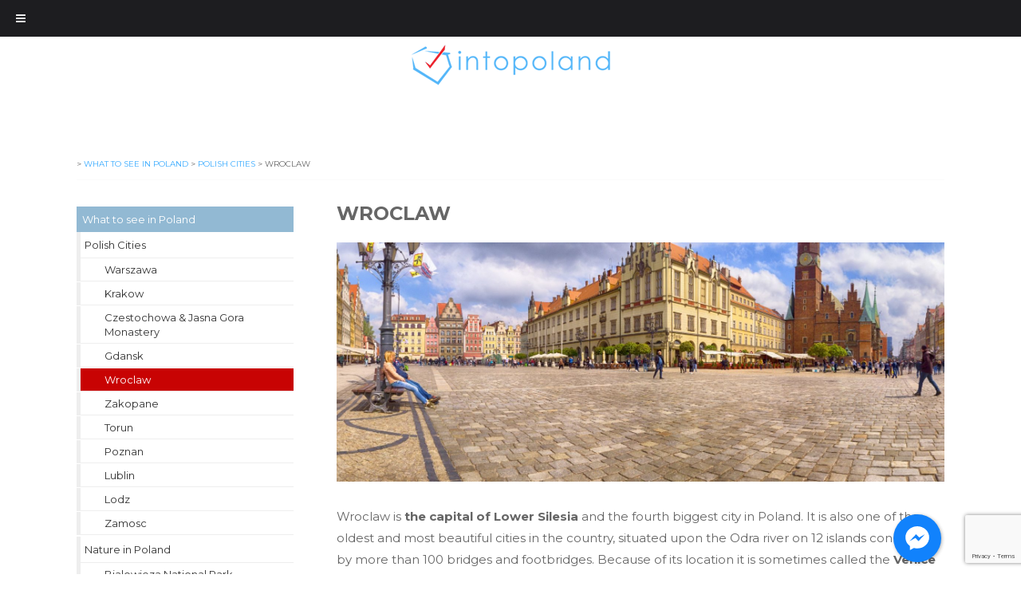

--- FILE ---
content_type: text/html; charset=UTF-8
request_url: https://www.intopoland.com/what-to-see/cities/wroclaw.html
body_size: 21426
content:
<!-- This page is cached by the Hummingbird Performance plugin v3.4.0 - https://wordpress.org/plugins/hummingbird-performance/. --><!DOCTYPE html>
<!--[if IE 6]>
<html id="ie6" lang="en-GB">
<![endif]-->
<!--[if IE 7]>
<html id="ie7" lang="en-GB">
<![endif]-->
<!--[if IE 8]>
<html id="ie8" lang="en-GB">
<![endif]-->
<!--[if !(IE 6) & !(IE 7) & !(IE 8)]><!-->
<html lang="en-GB">
<!--<![endif]-->
<head>
<!-- Google tag (gtag.js) -->
<script async src="https://www.googletagmanager.com/gtag/js?id=G-EX85MFYW96"></script>
<script>
  window.dataLayer = window.dataLayer || [];
  function gtag(){dataLayer.push(arguments);}
  gtag('js', new Date());

  gtag('config', 'G-EX85MFYW96');
</script>
<meta charset="UTF-8" />
<meta name="viewport" content="width=device-width" />
<title>
intopoland.com Wroclaw	</title>
<link rel="profile" href="http://gmpg.org/xfn/11" />
<link rel="stylesheet" type="text/css" media="all" href="https://www.intopoland.com/wp-content/themes/itp2020/style.css" />
<link rel="pingback" href="https://www.intopoland.com/xmlrpc.php">
<!--[if lt IE 9]>
<script src="https://www.intopoland.com/wp-content/themes/itp2020/js/html5.js" type="text/javascript"></script>
<![endif]-->
<meta name='robots' content='index, follow, max-image-preview:large, max-snippet:-1, max-video-preview:-1' />

	<!-- This site is optimized with the Yoast SEO plugin v19.13 - https://yoast.com/wordpress/plugins/seo/ -->
	<meta name="description" content="Wroclaw is a Polish city located upon the Odra river in region of Lower Silesia. Monuments, interesting places and general info about Wroclaw." />
	<link rel="canonical" href="https://www.intopoland.com/what-to-see/cities/wroclaw.html" />
	<meta property="og:locale" content="en_GB" />
	<meta property="og:type" content="article" />
	<meta property="og:title" content="intopoland.com Wroclaw" />
	<meta property="og:description" content="Wroclaw is a Polish city located upon the Odra river in region of Lower Silesia. Monuments, interesting places and general info about Wroclaw." />
	<meta property="og:url" content="https://www.intopoland.com/what-to-see/cities/wroclaw.html" />
	<meta property="article:publisher" content="https://www.facebook.com/Intopoland" />
	<meta property="article:modified_time" content="2020-10-18T15:22:52+00:00" />
	<meta name="twitter:label1" content="Estimated reading time" />
	<meta name="twitter:data1" content="2 minutes" />
	<script type="application/ld+json" class="yoast-schema-graph">{"@context":"https://schema.org","@graph":[{"@type":"WebPage","@id":"https://www.intopoland.com/what-to-see/cities/wroclaw.html","url":"https://www.intopoland.com/what-to-see/cities/wroclaw.html","name":"intopoland.com Wroclaw","isPartOf":{"@id":"https://www.intopoland.com/#website"},"datePublished":"2012-11-19T13:14:15+00:00","dateModified":"2020-10-18T15:22:52+00:00","description":"Wroclaw is a Polish city located upon the Odra river in region of Lower Silesia. Monuments, interesting places and general info about Wroclaw.","breadcrumb":{"@id":"https://www.intopoland.com/what-to-see/cities/wroclaw.html#breadcrumb"},"inLanguage":"en-GB","potentialAction":[{"@type":"ReadAction","target":["https://www.intopoland.com/what-to-see/cities/wroclaw.html"]}]},{"@type":"BreadcrumbList","@id":"https://www.intopoland.com/what-to-see/cities/wroclaw.html#breadcrumb","itemListElement":[{"@type":"ListItem","position":1,"name":"WHAT TO SEE IN POLAND","item":"https://www.intopoland.com/what-to-see.html"},{"@type":"ListItem","position":2,"name":"POLISH CITIES","item":"https://www.intopoland.com/what-to-see/cities.html"},{"@type":"ListItem","position":3,"name":"WROCLAW"}]},{"@type":"WebSite","@id":"https://www.intopoland.com/#website","url":"https://www.intopoland.com/","name":"","description":"Even the longest journey begins with one step","potentialAction":[{"@type":"SearchAction","target":{"@type":"EntryPoint","urlTemplate":"https://www.intopoland.com/?s={search_term_string}"},"query-input":"required name=search_term_string"}],"inLanguage":"en-GB"}]}</script>
	<!-- / Yoast SEO plugin. -->


<link rel='dns-prefetch' href='//www.google.com' />
<link rel='dns-prefetch' href='//www.googletagmanager.com' />
<link rel="alternate" type="application/rss+xml" title=" &raquo; Feed" href="https://www.intopoland.com/feed" />
<link rel="alternate" type="application/rss+xml" title=" &raquo; Comments Feed" href="https://www.intopoland.com/comments/feed" />
		<!-- This site uses the Google Analytics by MonsterInsights plugin v9.10.0 - Using Analytics tracking - https://www.monsterinsights.com/ -->
							<script src="//www.googletagmanager.com/gtag/js?id=G-TF26D5K6M3"  data-cfasync="false" data-wpfc-render="false" type="text/javascript" async></script>
			<script data-cfasync="false" data-wpfc-render="false" type="text/javascript">
				var mi_version = '9.10.0';
				var mi_track_user = true;
				var mi_no_track_reason = '';
								var MonsterInsightsDefaultLocations = {"page_location":"https:\/\/www.intopoland.com\/what-to-see\/cities\/wroclaw.html\/"};
								if ( typeof MonsterInsightsPrivacyGuardFilter === 'function' ) {
					var MonsterInsightsLocations = (typeof MonsterInsightsExcludeQuery === 'object') ? MonsterInsightsPrivacyGuardFilter( MonsterInsightsExcludeQuery ) : MonsterInsightsPrivacyGuardFilter( MonsterInsightsDefaultLocations );
				} else {
					var MonsterInsightsLocations = (typeof MonsterInsightsExcludeQuery === 'object') ? MonsterInsightsExcludeQuery : MonsterInsightsDefaultLocations;
				}

								var disableStrs = [
										'ga-disable-G-TF26D5K6M3',
									];

				/* Function to detect opted out users */
				function __gtagTrackerIsOptedOut() {
					for (var index = 0; index < disableStrs.length; index++) {
						if (document.cookie.indexOf(disableStrs[index] + '=true') > -1) {
							return true;
						}
					}

					return false;
				}

				/* Disable tracking if the opt-out cookie exists. */
				if (__gtagTrackerIsOptedOut()) {
					for (var index = 0; index < disableStrs.length; index++) {
						window[disableStrs[index]] = true;
					}
				}

				/* Opt-out function */
				function __gtagTrackerOptout() {
					for (var index = 0; index < disableStrs.length; index++) {
						document.cookie = disableStrs[index] + '=true; expires=Thu, 31 Dec 2099 23:59:59 UTC; path=/';
						window[disableStrs[index]] = true;
					}
				}

				if ('undefined' === typeof gaOptout) {
					function gaOptout() {
						__gtagTrackerOptout();
					}
				}
								window.dataLayer = window.dataLayer || [];

				window.MonsterInsightsDualTracker = {
					helpers: {},
					trackers: {},
				};
				if (mi_track_user) {
					function __gtagDataLayer() {
						dataLayer.push(arguments);
					}

					function __gtagTracker(type, name, parameters) {
						if (!parameters) {
							parameters = {};
						}

						if (parameters.send_to) {
							__gtagDataLayer.apply(null, arguments);
							return;
						}

						if (type === 'event') {
														parameters.send_to = monsterinsights_frontend.v4_id;
							var hookName = name;
							if (typeof parameters['event_category'] !== 'undefined') {
								hookName = parameters['event_category'] + ':' + name;
							}

							if (typeof MonsterInsightsDualTracker.trackers[hookName] !== 'undefined') {
								MonsterInsightsDualTracker.trackers[hookName](parameters);
							} else {
								__gtagDataLayer('event', name, parameters);
							}
							
						} else {
							__gtagDataLayer.apply(null, arguments);
						}
					}

					__gtagTracker('js', new Date());
					__gtagTracker('set', {
						'developer_id.dZGIzZG': true,
											});
					if ( MonsterInsightsLocations.page_location ) {
						__gtagTracker('set', MonsterInsightsLocations);
					}
										__gtagTracker('config', 'G-TF26D5K6M3', {"forceSSL":"true"} );
										window.gtag = __gtagTracker;										(function () {
						/* https://developers.google.com/analytics/devguides/collection/analyticsjs/ */
						/* ga and __gaTracker compatibility shim. */
						var noopfn = function () {
							return null;
						};
						var newtracker = function () {
							return new Tracker();
						};
						var Tracker = function () {
							return null;
						};
						var p = Tracker.prototype;
						p.get = noopfn;
						p.set = noopfn;
						p.send = function () {
							var args = Array.prototype.slice.call(arguments);
							args.unshift('send');
							__gaTracker.apply(null, args);
						};
						var __gaTracker = function () {
							var len = arguments.length;
							if (len === 0) {
								return;
							}
							var f = arguments[len - 1];
							if (typeof f !== 'object' || f === null || typeof f.hitCallback !== 'function') {
								if ('send' === arguments[0]) {
									var hitConverted, hitObject = false, action;
									if ('event' === arguments[1]) {
										if ('undefined' !== typeof arguments[3]) {
											hitObject = {
												'eventAction': arguments[3],
												'eventCategory': arguments[2],
												'eventLabel': arguments[4],
												'value': arguments[5] ? arguments[5] : 1,
											}
										}
									}
									if ('pageview' === arguments[1]) {
										if ('undefined' !== typeof arguments[2]) {
											hitObject = {
												'eventAction': 'page_view',
												'page_path': arguments[2],
											}
										}
									}
									if (typeof arguments[2] === 'object') {
										hitObject = arguments[2];
									}
									if (typeof arguments[5] === 'object') {
										Object.assign(hitObject, arguments[5]);
									}
									if ('undefined' !== typeof arguments[1].hitType) {
										hitObject = arguments[1];
										if ('pageview' === hitObject.hitType) {
											hitObject.eventAction = 'page_view';
										}
									}
									if (hitObject) {
										action = 'timing' === arguments[1].hitType ? 'timing_complete' : hitObject.eventAction;
										hitConverted = mapArgs(hitObject);
										__gtagTracker('event', action, hitConverted);
									}
								}
								return;
							}

							function mapArgs(args) {
								var arg, hit = {};
								var gaMap = {
									'eventCategory': 'event_category',
									'eventAction': 'event_action',
									'eventLabel': 'event_label',
									'eventValue': 'event_value',
									'nonInteraction': 'non_interaction',
									'timingCategory': 'event_category',
									'timingVar': 'name',
									'timingValue': 'value',
									'timingLabel': 'event_label',
									'page': 'page_path',
									'location': 'page_location',
									'title': 'page_title',
									'referrer' : 'page_referrer',
								};
								for (arg in args) {
																		if (!(!args.hasOwnProperty(arg) || !gaMap.hasOwnProperty(arg))) {
										hit[gaMap[arg]] = args[arg];
									} else {
										hit[arg] = args[arg];
									}
								}
								return hit;
							}

							try {
								f.hitCallback();
							} catch (ex) {
							}
						};
						__gaTracker.create = newtracker;
						__gaTracker.getByName = newtracker;
						__gaTracker.getAll = function () {
							return [];
						};
						__gaTracker.remove = noopfn;
						__gaTracker.loaded = true;
						window['__gaTracker'] = __gaTracker;
					})();
									} else {
										console.log("");
					(function () {
						function __gtagTracker() {
							return null;
						}

						window['__gtagTracker'] = __gtagTracker;
						window['gtag'] = __gtagTracker;
					})();
									}
			</script>
							<!-- / Google Analytics by MonsterInsights -->
		<link rel='stylesheet' id='wp-currency-converter-css'  href='https://www.intopoland.com/wp-content/plugins/wp-currency-converter/css/wp-currency-converter.css' type='text/css' media='all' />
<link rel='stylesheet' id='wp-block-library-css'  href='https://www.intopoland.com/wp-includes/css/dist/block-library/style.min.css' type='text/css' media='all' />
<style id='wp-block-library-theme-inline-css' type='text/css'>
.wp-block-audio figcaption{color:#555;font-size:13px;text-align:center}.is-dark-theme .wp-block-audio figcaption{color:hsla(0,0%,100%,.65)}.wp-block-code>code{font-family:Menlo,Consolas,monaco,monospace;color:#1e1e1e;padding:.8em 1em;border:1px solid #ddd;border-radius:4px}.wp-block-embed figcaption{color:#555;font-size:13px;text-align:center}.is-dark-theme .wp-block-embed figcaption{color:hsla(0,0%,100%,.65)}.blocks-gallery-caption{color:#555;font-size:13px;text-align:center}.is-dark-theme .blocks-gallery-caption{color:hsla(0,0%,100%,.65)}.wp-block-image figcaption{color:#555;font-size:13px;text-align:center}.is-dark-theme .wp-block-image figcaption{color:hsla(0,0%,100%,.65)}.wp-block-pullquote{border-top:4px solid;border-bottom:4px solid;margin-bottom:1.75em;color:currentColor}.wp-block-pullquote__citation,.wp-block-pullquote cite,.wp-block-pullquote footer{color:currentColor;text-transform:uppercase;font-size:.8125em;font-style:normal}.wp-block-quote{border-left:.25em solid;margin:0 0 1.75em;padding-left:1em}.wp-block-quote cite,.wp-block-quote footer{color:currentColor;font-size:.8125em;position:relative;font-style:normal}.wp-block-quote.has-text-align-right{border-left:none;border-right:.25em solid;padding-left:0;padding-right:1em}.wp-block-quote.has-text-align-center{border:none;padding-left:0}.wp-block-quote.is-large,.wp-block-quote.is-style-large,.wp-block-quote.is-style-plain{border:none}.wp-block-search .wp-block-search__label{font-weight:700}.wp-block-group:where(.has-background){padding:1.25em 2.375em}.wp-block-separator{border:none;border-bottom:2px solid;margin-left:auto;margin-right:auto;opacity:.4}.wp-block-separator:not(.is-style-wide):not(.is-style-dots){width:100px}.wp-block-separator.has-background:not(.is-style-dots){border-bottom:none;height:1px}.wp-block-separator.has-background:not(.is-style-wide):not(.is-style-dots){height:2px}.wp-block-table thead{border-bottom:3px solid}.wp-block-table tfoot{border-top:3px solid}.wp-block-table td,.wp-block-table th{padding:.5em;border:1px solid;word-break:normal}.wp-block-table figcaption{color:#555;font-size:13px;text-align:center}.is-dark-theme .wp-block-table figcaption{color:hsla(0,0%,100%,.65)}.wp-block-video figcaption{color:#555;font-size:13px;text-align:center}.is-dark-theme .wp-block-video figcaption{color:hsla(0,0%,100%,.65)}.wp-block-template-part.has-background{padding:1.25em 2.375em;margin-top:0;margin-bottom:0}
</style>
<style id='global-styles-inline-css' type='text/css'>
body{--wp--preset--color--black: #000;--wp--preset--color--cyan-bluish-gray: #abb8c3;--wp--preset--color--white: #fff;--wp--preset--color--pale-pink: #f78da7;--wp--preset--color--vivid-red: #cf2e2e;--wp--preset--color--luminous-vivid-orange: #ff6900;--wp--preset--color--luminous-vivid-amber: #fcb900;--wp--preset--color--light-green-cyan: #7bdcb5;--wp--preset--color--vivid-green-cyan: #00d084;--wp--preset--color--pale-cyan-blue: #8ed1fc;--wp--preset--color--vivid-cyan-blue: #0693e3;--wp--preset--color--vivid-purple: #9b51e0;--wp--preset--color--blue: #1982d1;--wp--preset--color--dark-gray: #373737;--wp--preset--color--medium-gray: #666;--wp--preset--color--light-gray: #e2e2e2;--wp--preset--gradient--vivid-cyan-blue-to-vivid-purple: linear-gradient(135deg,rgba(6,147,227,1) 0%,rgb(155,81,224) 100%);--wp--preset--gradient--light-green-cyan-to-vivid-green-cyan: linear-gradient(135deg,rgb(122,220,180) 0%,rgb(0,208,130) 100%);--wp--preset--gradient--luminous-vivid-amber-to-luminous-vivid-orange: linear-gradient(135deg,rgba(252,185,0,1) 0%,rgba(255,105,0,1) 100%);--wp--preset--gradient--luminous-vivid-orange-to-vivid-red: linear-gradient(135deg,rgba(255,105,0,1) 0%,rgb(207,46,46) 100%);--wp--preset--gradient--very-light-gray-to-cyan-bluish-gray: linear-gradient(135deg,rgb(238,238,238) 0%,rgb(169,184,195) 100%);--wp--preset--gradient--cool-to-warm-spectrum: linear-gradient(135deg,rgb(74,234,220) 0%,rgb(151,120,209) 20%,rgb(207,42,186) 40%,rgb(238,44,130) 60%,rgb(251,105,98) 80%,rgb(254,248,76) 100%);--wp--preset--gradient--blush-light-purple: linear-gradient(135deg,rgb(255,206,236) 0%,rgb(152,150,240) 100%);--wp--preset--gradient--blush-bordeaux: linear-gradient(135deg,rgb(254,205,165) 0%,rgb(254,45,45) 50%,rgb(107,0,62) 100%);--wp--preset--gradient--luminous-dusk: linear-gradient(135deg,rgb(255,203,112) 0%,rgb(199,81,192) 50%,rgb(65,88,208) 100%);--wp--preset--gradient--pale-ocean: linear-gradient(135deg,rgb(255,245,203) 0%,rgb(182,227,212) 50%,rgb(51,167,181) 100%);--wp--preset--gradient--electric-grass: linear-gradient(135deg,rgb(202,248,128) 0%,rgb(113,206,126) 100%);--wp--preset--gradient--midnight: linear-gradient(135deg,rgb(2,3,129) 0%,rgb(40,116,252) 100%);--wp--preset--duotone--dark-grayscale: url('#wp-duotone-dark-grayscale');--wp--preset--duotone--grayscale: url('#wp-duotone-grayscale');--wp--preset--duotone--purple-yellow: url('#wp-duotone-purple-yellow');--wp--preset--duotone--blue-red: url('#wp-duotone-blue-red');--wp--preset--duotone--midnight: url('#wp-duotone-midnight');--wp--preset--duotone--magenta-yellow: url('#wp-duotone-magenta-yellow');--wp--preset--duotone--purple-green: url('#wp-duotone-purple-green');--wp--preset--duotone--blue-orange: url('#wp-duotone-blue-orange');--wp--preset--font-size--small: 13px;--wp--preset--font-size--medium: 20px;--wp--preset--font-size--large: 36px;--wp--preset--font-size--x-large: 42px;}.has-black-color{color: var(--wp--preset--color--black) !important;}.has-cyan-bluish-gray-color{color: var(--wp--preset--color--cyan-bluish-gray) !important;}.has-white-color{color: var(--wp--preset--color--white) !important;}.has-pale-pink-color{color: var(--wp--preset--color--pale-pink) !important;}.has-vivid-red-color{color: var(--wp--preset--color--vivid-red) !important;}.has-luminous-vivid-orange-color{color: var(--wp--preset--color--luminous-vivid-orange) !important;}.has-luminous-vivid-amber-color{color: var(--wp--preset--color--luminous-vivid-amber) !important;}.has-light-green-cyan-color{color: var(--wp--preset--color--light-green-cyan) !important;}.has-vivid-green-cyan-color{color: var(--wp--preset--color--vivid-green-cyan) !important;}.has-pale-cyan-blue-color{color: var(--wp--preset--color--pale-cyan-blue) !important;}.has-vivid-cyan-blue-color{color: var(--wp--preset--color--vivid-cyan-blue) !important;}.has-vivid-purple-color{color: var(--wp--preset--color--vivid-purple) !important;}.has-black-background-color{background-color: var(--wp--preset--color--black) !important;}.has-cyan-bluish-gray-background-color{background-color: var(--wp--preset--color--cyan-bluish-gray) !important;}.has-white-background-color{background-color: var(--wp--preset--color--white) !important;}.has-pale-pink-background-color{background-color: var(--wp--preset--color--pale-pink) !important;}.has-vivid-red-background-color{background-color: var(--wp--preset--color--vivid-red) !important;}.has-luminous-vivid-orange-background-color{background-color: var(--wp--preset--color--luminous-vivid-orange) !important;}.has-luminous-vivid-amber-background-color{background-color: var(--wp--preset--color--luminous-vivid-amber) !important;}.has-light-green-cyan-background-color{background-color: var(--wp--preset--color--light-green-cyan) !important;}.has-vivid-green-cyan-background-color{background-color: var(--wp--preset--color--vivid-green-cyan) !important;}.has-pale-cyan-blue-background-color{background-color: var(--wp--preset--color--pale-cyan-blue) !important;}.has-vivid-cyan-blue-background-color{background-color: var(--wp--preset--color--vivid-cyan-blue) !important;}.has-vivid-purple-background-color{background-color: var(--wp--preset--color--vivid-purple) !important;}.has-black-border-color{border-color: var(--wp--preset--color--black) !important;}.has-cyan-bluish-gray-border-color{border-color: var(--wp--preset--color--cyan-bluish-gray) !important;}.has-white-border-color{border-color: var(--wp--preset--color--white) !important;}.has-pale-pink-border-color{border-color: var(--wp--preset--color--pale-pink) !important;}.has-vivid-red-border-color{border-color: var(--wp--preset--color--vivid-red) !important;}.has-luminous-vivid-orange-border-color{border-color: var(--wp--preset--color--luminous-vivid-orange) !important;}.has-luminous-vivid-amber-border-color{border-color: var(--wp--preset--color--luminous-vivid-amber) !important;}.has-light-green-cyan-border-color{border-color: var(--wp--preset--color--light-green-cyan) !important;}.has-vivid-green-cyan-border-color{border-color: var(--wp--preset--color--vivid-green-cyan) !important;}.has-pale-cyan-blue-border-color{border-color: var(--wp--preset--color--pale-cyan-blue) !important;}.has-vivid-cyan-blue-border-color{border-color: var(--wp--preset--color--vivid-cyan-blue) !important;}.has-vivid-purple-border-color{border-color: var(--wp--preset--color--vivid-purple) !important;}.has-vivid-cyan-blue-to-vivid-purple-gradient-background{background: var(--wp--preset--gradient--vivid-cyan-blue-to-vivid-purple) !important;}.has-light-green-cyan-to-vivid-green-cyan-gradient-background{background: var(--wp--preset--gradient--light-green-cyan-to-vivid-green-cyan) !important;}.has-luminous-vivid-amber-to-luminous-vivid-orange-gradient-background{background: var(--wp--preset--gradient--luminous-vivid-amber-to-luminous-vivid-orange) !important;}.has-luminous-vivid-orange-to-vivid-red-gradient-background{background: var(--wp--preset--gradient--luminous-vivid-orange-to-vivid-red) !important;}.has-very-light-gray-to-cyan-bluish-gray-gradient-background{background: var(--wp--preset--gradient--very-light-gray-to-cyan-bluish-gray) !important;}.has-cool-to-warm-spectrum-gradient-background{background: var(--wp--preset--gradient--cool-to-warm-spectrum) !important;}.has-blush-light-purple-gradient-background{background: var(--wp--preset--gradient--blush-light-purple) !important;}.has-blush-bordeaux-gradient-background{background: var(--wp--preset--gradient--blush-bordeaux) !important;}.has-luminous-dusk-gradient-background{background: var(--wp--preset--gradient--luminous-dusk) !important;}.has-pale-ocean-gradient-background{background: var(--wp--preset--gradient--pale-ocean) !important;}.has-electric-grass-gradient-background{background: var(--wp--preset--gradient--electric-grass) !important;}.has-midnight-gradient-background{background: var(--wp--preset--gradient--midnight) !important;}.has-small-font-size{font-size: var(--wp--preset--font-size--small) !important;}.has-medium-font-size{font-size: var(--wp--preset--font-size--medium) !important;}.has-large-font-size{font-size: var(--wp--preset--font-size--large) !important;}.has-x-large-font-size{font-size: var(--wp--preset--font-size--x-large) !important;}
</style>
<link rel='stylesheet' id='contact-form-7-css'  href='https://www.intopoland.com/wp-content/plugins/contact-form-7/includes/css/styles.css' type='text/css' media='all' />
<link rel='stylesheet' id='cresta-facebook-messenger-front-style-css'  href='https://www.intopoland.com/wp-content/plugins/cresta-facebook-messenger/css/cresta-social-messenger-front-css.min.css' type='text/css' media='all' />
<link rel='stylesheet' id='SFSImainCss-css'  href='https://www.intopoland.com/wp-content/plugins/ultimate-social-media-icons/css/sfsi-style.css' type='text/css' media='all' />
<link rel='stylesheet' id='cf7-pdf-generation-public-css-css'  href='https://www.intopoland.com/wp-content/plugins/generate-pdf-using-contact-form-7/assets/css/cf7-pdf-generation-public-min.css' type='text/css' media='all' />
<link rel='stylesheet' id='twentyeleven-block-style-css'  href='https://www.intopoland.com/wp-content/themes/itp2020/blocks.css' type='text/css' media='all' />
<link rel='stylesheet' id='shiftnav-css'  href='https://www.intopoland.com/wp-content/plugins/shiftnav-responsive-mobile-menu/assets/css/shiftnav.min.css' type='text/css' media='all' />
<link rel='stylesheet' id='shiftnav-font-awesome-css'  href='https://www.intopoland.com/wp-content/plugins/shiftnav-responsive-mobile-menu/assets/css/fontawesome/css/font-awesome.min.css' type='text/css' media='all' />
<link rel='stylesheet' id='shiftnav-standard-dark-css'  href='https://www.intopoland.com/wp-content/plugins/shiftnav-responsive-mobile-menu/assets/css/skins/standard-dark.css' type='text/css' media='all' />
<link rel='stylesheet' id='cf7_signature-css'  href='https://www.intopoland.com/wp-content/plugins/contact-form-7-signature/frontend/lib/css/jquery.signature.css' type='text/css' media='all' />
<link rel='stylesheet' id='lightboxStyle-css'  href='https://www.intopoland.com/wp-content/plugins/lightbox-plus/css/shadowed/colorbox.css' type='text/css' media='screen' />
<script type='text/javascript' src='https://www.intopoland.com/wp-includes/js/jquery/jquery.min.js' id='jquery-core-js'></script>
<script type='text/javascript' src='https://www.intopoland.com/wp-includes/js/jquery/jquery-migrate.min.js' id='jquery-migrate-js'></script>
<script type='text/javascript' src='https://www.intopoland.com/wp-content/plugins/wp-currency-converter/js/wp-currency-converter.js' id='wp-currency-converter-js'></script>
<script type='text/javascript' src='https://www.intopoland.com/wp-content/plugins/google-analytics-for-wordpress/assets/js/frontend-gtag.min.js' id='monsterinsights-frontend-script-js'></script>
<script data-cfasync="false" data-wpfc-render="false" type="text/javascript" id='monsterinsights-frontend-script-js-extra'>/* <![CDATA[ */
var monsterinsights_frontend = {"js_events_tracking":"true","download_extensions":"","inbound_paths":"[]","home_url":"https:\/\/www.intopoland.com","hash_tracking":"false","v4_id":"G-TF26D5K6M3"};/* ]]> */
</script>
<script type='text/javascript' src='https://www.intopoland.com/wp-includes/js/jquery/ui/core.min.js' id='jquery-ui-core-js'></script>
<script type='text/javascript' src='https://www.intopoland.com/wp-content/plugins/generate-pdf-using-contact-form-7/assets/js/cf7-pdf-generation-public-min.js' id='cf7-pdf-generation-public-js-js'></script>
<script type='text/javascript' src='https://www.intopoland.com/wp-includes/js/jquery/ui/mouse.min.js' id='jquery-ui-mouse-js'></script>
<script type='text/javascript' src='https://www.intopoland.com/wp-content/plugins/contact-form-7-signature/frontend/lib/js/jquery.signature.js' id='cf7_signature_lib-js'></script>
<script type='text/javascript' src='https://www.intopoland.com/wp-content/plugins/contact-form-7-signature/frontend/lib/js/jquery.ui.touch-punch.min.js' id='jquery-ui-touch-punch-js'></script>
<script type='text/javascript' src='https://www.intopoland.com/wp-content/plugins/contact-form-7-signature/frontend/lib/js/cf7_signature.js' id='cf7_signature-js'></script>
<link rel="https://api.w.org/" href="https://www.intopoland.com/wp-json/" /><link rel="alternate" type="application/json" href="https://www.intopoland.com/wp-json/wp/v2/pages/251" /><link rel="EditURI" type="application/rsd+xml" title="RSD" href="https://www.intopoland.com/xmlrpc.php?rsd" />
<link rel="wlwmanifest" type="application/wlwmanifest+xml" href="https://www.intopoland.com/wp-includes/wlwmanifest.xml" /> 
<meta name="generator" content="WordPress 5.9.12" />
<link rel='shortlink' href='https://www.intopoland.com/?p=251' />
<link rel="alternate" type="application/json+oembed" href="https://www.intopoland.com/wp-json/oembed/1.0/embed?url=https%3A%2F%2Fwww.intopoland.com%2Fwhat-to-see%2Fcities%2Fwroclaw.html" />
<link rel="alternate" type="text/xml+oembed" href="https://www.intopoland.com/wp-json/oembed/1.0/embed?url=https%3A%2F%2Fwww.intopoland.com%2Fwhat-to-see%2Fcities%2Fwroclaw.html&#038;format=xml" />
<style id='cresta-social-messenger-inline-css'>.cresta-facebook-messenger-box, .cresta-facebook-messenger-button {z-index:1000}.cresta-facebook-messenger-container, .cresta-facebook-messenger-container-button {z-index:999}.cresta-facebook-messenger-overlay {z-index:998}</style><meta name="generator" content="Site Kit by Google 1.92.0" />
	<!-- ShiftNav CSS
	================================================================ -->
	<style type="text/css" id="shiftnav-dynamic-css">

	@media only screen and (min-width:1350px){ #shiftnav-toggle-main, .shiftnav-toggle-mobile{ display:none; } .shiftnav-wrap { padding-top:0 !important; } }

/** ShiftNav Custom Menu Styles (Customizer) **/
/* togglebar */
#shiftnav-toggle-main { font-size:14px !important; }


/** ShiftNav Custom Tweaks (General Settings) **/
.shiftnav.shiftnav-nojs.shiftnav-skin-standard-dark ul.shiftnav-menu li.menu-item > .shiftnav-target:hover,
.shiftnav.shiftnav-skin-standard-dark ul.shiftnav-menu li.menu-item.shiftnav-active > .shiftnav-target,
.shiftnav.shiftnav-skin-standard-dark ul.shiftnav-menu li.menu-item.shiftnav-in-transition > .shiftnav-target,
.shiftnav.shiftnav-skin-standard-dark ul.shiftnav-menu li.menu-item.current-menu-item > .shiftnav-target,
.shiftnav.shiftnav-skin-standard-dark ul.shiftnav-menu > li.shiftnav-sub-accordion.current-menu-ancestor > .shiftnav-target,
.shiftnav.shiftnav-skin-standard-dark ul.shiftnav-menu > li.shiftnav-sub-shift.current-menu-ancestor > .shiftnav-target,
.shiftnav.shiftnav-skin-standard-dark ul.shiftnav-menu.shiftnav-active-highlight li.menu-item > .shiftnav-target:active,
.shiftnav.shiftnav-skin-standard-dark ul.shiftnav-menu.shiftnav-active-on-hover li.menu-item > .shiftnav-target:hover{
	background:#336789; 
}
/* Status: Loaded from Transient */

	</style>
	<!-- end ShiftNav CSS -->

	<meta name="follow.[base64]" content="fQFTuCZDKCxxW81e1NCg"/><script type="text/javascript">var wpccAjaxLink = "https://www.intopoland.com/wp-admin/admin-ajax.php";</script><noscript><style>.lazyload[data-src]{display:none !important;}</style></noscript><style>.lazyload{background-image:none !important;}.lazyload:before{background-image:none !important;}</style>
<!-- Google Tag Manager snippet added by Site Kit -->
<script type="text/javascript">
			( function( w, d, s, l, i ) {
				w[l] = w[l] || [];
				w[l].push( {'gtm.start': new Date().getTime(), event: 'gtm.js'} );
				var f = d.getElementsByTagName( s )[0],
					j = d.createElement( s ), dl = l != 'dataLayer' ? '&l=' + l : '';
				j.async = true;
				j.src = 'https://www.googletagmanager.com/gtm.js?id=' + i + dl;
				f.parentNode.insertBefore( j, f );
			} )( window, document, 'script', 'dataLayer', 'GTM-KXF7NQF' );
			
</script>

<!-- End Google Tag Manager snippet added by Site Kit -->

<link href="https://fonts.googleapis.com/css?family=Montserrat:400,400i,700,700i&display=swap&subset=latin-ext" rel="stylesheet"> 

</head>

<body class="page-template page-template-sidebar-page page-template-sidebar-page-php page page-id-251 page-child parent-pageid-222 wp-embed-responsive sfsi_actvite_theme_default single-author two-column left-sidebar">
<script data-cfasync="false" data-no-defer="1">var ewww_webp_supported=false;</script>
		<!-- Google Tag Manager (noscript) snippet added by Site Kit -->
		<noscript>
			<iframe src="https://www.googletagmanager.com/ns.html?id=GTM-KXF7NQF" height="0" width="0" style="display:none;visibility:hidden"></iframe>
		</noscript>
		<!-- End Google Tag Manager (noscript) snippet added by Site Kit -->
		<svg xmlns="http://www.w3.org/2000/svg" viewBox="0 0 0 0" width="0" height="0" focusable="false" role="none" style="visibility: hidden; position: absolute; left: -9999px; overflow: hidden;" ><defs><filter id="wp-duotone-dark-grayscale"><feColorMatrix color-interpolation-filters="sRGB" type="matrix" values=" .299 .587 .114 0 0 .299 .587 .114 0 0 .299 .587 .114 0 0 .299 .587 .114 0 0 " /><feComponentTransfer color-interpolation-filters="sRGB" ><feFuncR type="table" tableValues="0 0.49803921568627" /><feFuncG type="table" tableValues="0 0.49803921568627" /><feFuncB type="table" tableValues="0 0.49803921568627" /><feFuncA type="table" tableValues="1 1" /></feComponentTransfer><feComposite in2="SourceGraphic" operator="in" /></filter></defs></svg><svg xmlns="http://www.w3.org/2000/svg" viewBox="0 0 0 0" width="0" height="0" focusable="false" role="none" style="visibility: hidden; position: absolute; left: -9999px; overflow: hidden;" ><defs><filter id="wp-duotone-grayscale"><feColorMatrix color-interpolation-filters="sRGB" type="matrix" values=" .299 .587 .114 0 0 .299 .587 .114 0 0 .299 .587 .114 0 0 .299 .587 .114 0 0 " /><feComponentTransfer color-interpolation-filters="sRGB" ><feFuncR type="table" tableValues="0 1" /><feFuncG type="table" tableValues="0 1" /><feFuncB type="table" tableValues="0 1" /><feFuncA type="table" tableValues="1 1" /></feComponentTransfer><feComposite in2="SourceGraphic" operator="in" /></filter></defs></svg><svg xmlns="http://www.w3.org/2000/svg" viewBox="0 0 0 0" width="0" height="0" focusable="false" role="none" style="visibility: hidden; position: absolute; left: -9999px; overflow: hidden;" ><defs><filter id="wp-duotone-purple-yellow"><feColorMatrix color-interpolation-filters="sRGB" type="matrix" values=" .299 .587 .114 0 0 .299 .587 .114 0 0 .299 .587 .114 0 0 .299 .587 .114 0 0 " /><feComponentTransfer color-interpolation-filters="sRGB" ><feFuncR type="table" tableValues="0.54901960784314 0.98823529411765" /><feFuncG type="table" tableValues="0 1" /><feFuncB type="table" tableValues="0.71764705882353 0.25490196078431" /><feFuncA type="table" tableValues="1 1" /></feComponentTransfer><feComposite in2="SourceGraphic" operator="in" /></filter></defs></svg><svg xmlns="http://www.w3.org/2000/svg" viewBox="0 0 0 0" width="0" height="0" focusable="false" role="none" style="visibility: hidden; position: absolute; left: -9999px; overflow: hidden;" ><defs><filter id="wp-duotone-blue-red"><feColorMatrix color-interpolation-filters="sRGB" type="matrix" values=" .299 .587 .114 0 0 .299 .587 .114 0 0 .299 .587 .114 0 0 .299 .587 .114 0 0 " /><feComponentTransfer color-interpolation-filters="sRGB" ><feFuncR type="table" tableValues="0 1" /><feFuncG type="table" tableValues="0 0.27843137254902" /><feFuncB type="table" tableValues="0.5921568627451 0.27843137254902" /><feFuncA type="table" tableValues="1 1" /></feComponentTransfer><feComposite in2="SourceGraphic" operator="in" /></filter></defs></svg><svg xmlns="http://www.w3.org/2000/svg" viewBox="0 0 0 0" width="0" height="0" focusable="false" role="none" style="visibility: hidden; position: absolute; left: -9999px; overflow: hidden;" ><defs><filter id="wp-duotone-midnight"><feColorMatrix color-interpolation-filters="sRGB" type="matrix" values=" .299 .587 .114 0 0 .299 .587 .114 0 0 .299 .587 .114 0 0 .299 .587 .114 0 0 " /><feComponentTransfer color-interpolation-filters="sRGB" ><feFuncR type="table" tableValues="0 0" /><feFuncG type="table" tableValues="0 0.64705882352941" /><feFuncB type="table" tableValues="0 1" /><feFuncA type="table" tableValues="1 1" /></feComponentTransfer><feComposite in2="SourceGraphic" operator="in" /></filter></defs></svg><svg xmlns="http://www.w3.org/2000/svg" viewBox="0 0 0 0" width="0" height="0" focusable="false" role="none" style="visibility: hidden; position: absolute; left: -9999px; overflow: hidden;" ><defs><filter id="wp-duotone-magenta-yellow"><feColorMatrix color-interpolation-filters="sRGB" type="matrix" values=" .299 .587 .114 0 0 .299 .587 .114 0 0 .299 .587 .114 0 0 .299 .587 .114 0 0 " /><feComponentTransfer color-interpolation-filters="sRGB" ><feFuncR type="table" tableValues="0.78039215686275 1" /><feFuncG type="table" tableValues="0 0.94901960784314" /><feFuncB type="table" tableValues="0.35294117647059 0.47058823529412" /><feFuncA type="table" tableValues="1 1" /></feComponentTransfer><feComposite in2="SourceGraphic" operator="in" /></filter></defs></svg><svg xmlns="http://www.w3.org/2000/svg" viewBox="0 0 0 0" width="0" height="0" focusable="false" role="none" style="visibility: hidden; position: absolute; left: -9999px; overflow: hidden;" ><defs><filter id="wp-duotone-purple-green"><feColorMatrix color-interpolation-filters="sRGB" type="matrix" values=" .299 .587 .114 0 0 .299 .587 .114 0 0 .299 .587 .114 0 0 .299 .587 .114 0 0 " /><feComponentTransfer color-interpolation-filters="sRGB" ><feFuncR type="table" tableValues="0.65098039215686 0.40392156862745" /><feFuncG type="table" tableValues="0 1" /><feFuncB type="table" tableValues="0.44705882352941 0.4" /><feFuncA type="table" tableValues="1 1" /></feComponentTransfer><feComposite in2="SourceGraphic" operator="in" /></filter></defs></svg><svg xmlns="http://www.w3.org/2000/svg" viewBox="0 0 0 0" width="0" height="0" focusable="false" role="none" style="visibility: hidden; position: absolute; left: -9999px; overflow: hidden;" ><defs><filter id="wp-duotone-blue-orange"><feColorMatrix color-interpolation-filters="sRGB" type="matrix" values=" .299 .587 .114 0 0 .299 .587 .114 0 0 .299 .587 .114 0 0 .299 .587 .114 0 0 " /><feComponentTransfer color-interpolation-filters="sRGB" ><feFuncR type="table" tableValues="0.098039215686275 1" /><feFuncG type="table" tableValues="0 0.66274509803922" /><feFuncB type="table" tableValues="0.84705882352941 0.41960784313725" /><feFuncA type="table" tableValues="1 1" /></feComponentTransfer><feComposite in2="SourceGraphic" operator="in" /></filter></defs></svg><div id="page" class="hfeed">
	<header id="branding" role="banner">
	
			<h1 id="site-title"><a href="https://www.intopoland.com/" rel="home"></a></h1>
			
						
			<nav id="access" role="navigation">
				<div class="menu-menu-gorne-container"><ul id="menu-menu-gorne" class="menu"><li id="menu-item-28" class="menu-item menu-item-type-post_type menu-item-object-page menu-item-28"><a href="https://www.intopoland.com/tours/featured-tours.html">Featured tours</a></li>
<li id="menu-item-31" class="menu-item menu-item-type-post_type menu-item-object-page menu-item-31"><a href="https://www.intopoland.com/tours/tailor-made-holidays.html">Tailor made holidays</a></li>
<li id="menu-item-34" class="menu-item menu-item-type-post_type menu-item-object-page menu-item-34"><a href="https://www.intopoland.com/tours/city-tours.html">City tours</a></li>
<li id="menu-item-4601" class="menu-item menu-item-type-post_type menu-item-object-page menu-item-4601"><a href="https://www.intopoland.com/tours/weekend-breaks.html">WEEKEND BREAKS</a></li>
<li id="menu-item-51" class="menu-item menu-item-type-post_type menu-item-object-page current-page-ancestor menu-item-has-children menu-item-51"><a href="https://www.intopoland.com/what-to-see.html">What to see</a>
<ul class="sub-menu">
	<li id="menu-item-277" class="menu-item menu-item-type-post_type menu-item-object-page current-page-ancestor menu-item-277"><a href="https://www.intopoland.com/what-to-see/cities.html">Polish cities</a></li>
	<li id="menu-item-276" class="menu-item menu-item-type-post_type menu-item-object-page menu-item-276"><a href="https://www.intopoland.com/what-to-see/nature-in-poland.html">Nature in Poland</a></li>
	<li id="menu-item-278" class="menu-item menu-item-type-post_type menu-item-object-page menu-item-278"><a href="https://www.intopoland.com/what-to-see/unesco-heritage-sites.html">UNESCO heritage sites in Poland</a></li>
	<li id="menu-item-279" class="menu-item menu-item-type-post_type menu-item-object-page menu-item-279"><a href="https://www.intopoland.com/what-to-see/world-war-ii.html">World war II sites</a></li>
	<li id="menu-item-2034" class="menu-item menu-item-type-post_type menu-item-object-page menu-item-2034"><a href="https://www.intopoland.com/what-to-see/hidden-gems.html">Hidden Gems</a></li>
	<li id="menu-item-704" class="menu-item menu-item-type-post_type menu-item-object-page menu-item-704"><a href="https://www.intopoland.com/what-to-see/local-products.html">Local products</a></li>
</ul>
</li>
<li id="menu-item-4550" class="menu-item menu-item-type-custom menu-item-object-custom menu-item-has-children menu-item-4550"><a href="#">POLAND INFO</a>
<ul class="sub-menu">
	<li id="menu-item-3025" class="menu-item menu-item-type-post_type menu-item-object-page menu-item-3025"><a href="https://www.intopoland.com/poland-info.html">FACTS ABOUT POLAND</a></li>
	<li id="menu-item-2798" class="menu-item menu-item-type-post_type menu-item-object-page menu-item-2798"><a href="https://www.intopoland.com/travel-tips.html">Travel Tips</a></li>
	<li id="menu-item-4554" class="menu-item menu-item-type-post_type menu-item-object-page menu-item-4554"><a href="https://www.intopoland.com/photo-gallery.html">PHOTO GALLERY</a></li>
	<li id="menu-item-5206" class="menu-item menu-item-type-post_type menu-item-object-page menu-item-5206"><a href="https://www.intopoland.com/cultural-calendar.html">CULTURAL CALENDAR</a></li>
	<li id="menu-item-48" class="menu-item menu-item-type-post_type menu-item-object-page menu-item-48"><a href="https://www.intopoland.com/transportation.html">Transport</a></li>
	<li id="menu-item-45" class="menu-item menu-item-type-post_type menu-item-object-page menu-item-45"><a href="https://www.intopoland.com/airport-pick-up.html">Airport pick up</a></li>
</ul>
</li>
<li id="menu-item-54" class="menu-item menu-item-type-post_type menu-item-object-page menu-item-54"><a href="https://www.intopoland.com/our-services.html">ABOUT ME</a></li>
<li id="menu-item-5508" class="menu-item menu-item-type-taxonomy menu-item-object-category menu-item-5508"><a href="https://www.intopoland.com/category/blog">BLOG</a></li>
<li id="menu-item-19" class="menu-item menu-item-type-post_type menu-item-object-page menu-item-19"><a href="https://www.intopoland.com/contact.html">Contact</a></li>
</ul></div>			</nav><!-- #access -->
			
			
	</header><!-- #branding -->


	<div id="main">
	
		<div class="breadcrumbs">
		<!-- Breadcrumb NavXT 7.1.0 -->
<a title="Go to ." href="https://www.intopoland.com" class="home"></a> > <a title="Go to WHAT TO SEE IN POLAND." href="https://www.intopoland.com/what-to-see.html" class="post post-page">WHAT TO SEE IN POLAND</a> > <a title="Go to POLISH CITIES." href="https://www.intopoland.com/what-to-see/cities.html" class="post post-page">POLISH CITIES</a> > WROCLAW		</div>

		<div id="primary">
			<div id="content" role="main">

				
					
<article id="post-251" class="post-251 page type-page status-publish hentry">
	<header class="entry-header">
		<h1 class="entry-title">WROCLAW</h1>
	</header><!-- .entry-header -->

	<div class="entry-content">
	
					<div class="top_image_for_post lazyload" style="" data-back="https://www.intopoland.com/wp-content/uploads/2020/06/AdobeStock_264852484_www-scaled.jpeg">
			</div>
				
		<p>Wroclaw is <strong>the capital of Lower Silesia</strong> and the fourth biggest city in Poland. It is also one of the oldest and most beautiful cities in the country, situated upon the Odra river on 12 islands connected by more than 100 bridges and footbridges. Because of its location it is sometimes called the<strong> Venice of the North</strong>. Throughout history Wroclaw was influenced by Austrian, German, Bohemian and Polish cultures. The city was ceded to Poland in 1945 as a result of border changes after the Second World War. Nowadays it is an important cultural and intellectual centre with numerous theatres, museums and galleries. It is also the third largest educational centre of Poland, with 135,000 students in 30 colleges.</p>
<p>Wroclaw is a city of international cultural reputation, rich in monuments and marvelous architecture. Despite considerable war damages, many historic buildings remained untouched and others were restored or reconstructed. The most renowned part of the city is the beautiful <strong>Market Square</strong>, one of the biggest old market squares in Europe. This bustling place is surrounded by colourful tenement houses, graceful restaurants and cafes. In the heart of the square stands the magnificent <strong>Town Hall</strong> which is a unique example of secular Gothic architecture. It is a real masterpiece.</p>
<p>A delightful 13th century Old Town encloses numerous interesting buildings, of which over eight thousand are historic tenement houses. The impressive edifice of the <strong>University of Wroclaw</strong> with its magnificent baroque <strong>Aula Leopoldina</strong> ceremonial hall spreads over a river bank.</p>
<p>Across the Odra river lies the oldest part of the city. Ostrow Tumski (<strong>the Cathedral Island</strong>) was once a separate island. The place enchants with the excellent medieval sacral architecture. Among the impressive gothic churches is the Cathedral of St. John the Baptist which overlooks the area being one of the main landmarks of Wroclaw. Its two towers dominate the skyline and give opportunity to admire a panoramic view of the city.</p>
<p>For those interested in exploring the city from different perspective, Wroclaw offers a chance for gnomes quest. There are over 60 statues of gnomes scattered around the Old Town. They have been appearing on the streets since 2005 and they commemorate the <strong>Orange Alternative movement</strong> and the year 1982.</p>
<p>While staying in Wroclaw it is a good idea to visit the <strong>Centennial Hall</strong> which was listed as a <strong>UNESCO World Heritage Site</strong>. Frequently visited is a nearby <strong>Wroclaw Zoological Garden</strong>, the oldest zoo in Poland. A great impression makes the <strong>Raclawice Panorama</strong>, a monumental (15&#215;114 meter) panoramic painting depicting the Battle of Raclawice during the Kosciuszko Uprising. Viewing of the paining stretched on the inside of a cylindrical platform creates a special kind of perspective and the feeling of standing in the midst of a historic event.</p>
<p>Wroclaw is an extraordinary place definitely worth visiting.</p>
<div role="form" class="wpcf7" id="wpcf7-f4750-p251-o1" lang="en-GB" dir="ltr">
<div class="screen-reader-response"><p role="status" aria-live="polite" aria-atomic="true"></p> <ul></ul></div>
<form action="/what-to-see/cities/wroclaw.html#wpcf7-f4750-p251-o1" method="post" class="wpcf7-form init" novalidate="novalidate" data-status="init">
<div style="display: none;">
<input type="hidden" name="_wpcf7" value="4750" />
<input type="hidden" name="_wpcf7_version" value="5.5.6" />
<input type="hidden" name="_wpcf7_locale" value="en_GB" />
<input type="hidden" name="_wpcf7_unit_tag" value="wpcf7-f4750-p251-o1" />
<input type="hidden" name="_wpcf7_container_post" value="251" />
<input type="hidden" name="_wpcf7_posted_data_hash" value="" />
<input type="hidden" name="_wpcf7_recaptcha_response" value="" />
</div>
<p class="h2">Wish to visit it? Fill in our tour request form</p>
<p class="form_01"><label>Name<br /><span class="wpcf7-form-control-wrap your-name"><input type="text" name="your-name" value="" size="40" class="wpcf7-form-control wpcf7-text" aria-invalid="false" /></span></label></p>
<p class="form_02"><label>Country<br /><span class="wpcf7-form-control-wrap country"><select name="country" class="wpcf7-form-control wpcf7-select" aria-invalid="false"><option value="Aruba">Aruba</option><option value="Afghanistan">Afghanistan</option><option value="Angola">Angola</option><option value="Anguilla">Anguilla</option><option value="Åland Islands">Åland Islands</option><option value="Albania">Albania</option><option value="Andorra">Andorra</option><option value="United Arab Emirates">United Arab Emirates</option><option value="Argentina">Argentina</option><option value="Armenia">Armenia</option><option value="American Samoa">American Samoa</option><option value="Antarctica">Antarctica</option><option value="French Southern Territories">French Southern Territories</option><option value="Antigua and Barbuda">Antigua and Barbuda</option><option value="Australia">Australia</option><option value="Austria">Austria</option><option value="Azerbaijan">Azerbaijan</option><option value="Burundi">Burundi</option><option value="Belgium">Belgium</option><option value="Benin">Benin</option><option value="Bonaire, Sint Eustatius and Saba">Bonaire, Sint Eustatius and Saba</option><option value="Burkina Faso">Burkina Faso</option><option value="Bangladesh">Bangladesh</option><option value="Bulgaria">Bulgaria</option><option value="Bahrain">Bahrain</option><option value="Bahamas">Bahamas</option><option value="Bosnia and Herzegovina">Bosnia and Herzegovina</option><option value="Saint Barthélemy">Saint Barthélemy</option><option value="Belarus">Belarus</option><option value="Belize">Belize</option><option value="Bermuda">Bermuda</option><option value="Bolivia, Plurinational State of">Bolivia, Plurinational State of</option><option value="Brazil">Brazil</option><option value="Barbados">Barbados</option><option value="Brunei Darussalam">Brunei Darussalam</option><option value="Bhutan">Bhutan</option><option value="Bouvet Island">Bouvet Island</option><option value="Botswana">Botswana</option><option value="Central African Republic">Central African Republic</option><option value="Canada">Canada</option><option value="Cocos (Keeling) Islands">Cocos (Keeling) Islands</option><option value="Switzerland">Switzerland</option><option value="Chile">Chile</option><option value="China">China</option><option value="Côte d&#039;Ivoire">Côte d&#039;Ivoire</option><option value="Cameroon">Cameroon</option><option value="Congo, the Democratic Republic of the">Congo, the Democratic Republic of the</option><option value="Congo">Congo</option><option value="Cook Islands">Cook Islands</option><option value="Colombia">Colombia</option><option value="Comoros">Comoros</option><option value="Cape Verde">Cape Verde</option><option value="Costa Rica">Costa Rica</option><option value="Cuba">Cuba</option><option value="Curaçao">Curaçao</option><option value="Christmas Island">Christmas Island</option><option value="Cayman Islands">Cayman Islands</option><option value="Cyprus">Cyprus</option><option value="Czech Republic">Czech Republic</option><option value="Germany">Germany</option><option value="Djibouti">Djibouti</option><option value="Dominica">Dominica</option><option value="Denmark">Denmark</option><option value="Dominican Republic">Dominican Republic</option><option value="Algeria">Algeria</option><option value="Ecuador">Ecuador</option><option value="Egypt">Egypt</option><option value="Eritrea">Eritrea</option><option value="Western Sahara">Western Sahara</option><option value="Spain">Spain</option><option value="Estonia">Estonia</option><option value="Ethiopia">Ethiopia</option><option value="Finland">Finland</option><option value="Fiji">Fiji</option><option value="Falkland Islands (Malvinas)">Falkland Islands (Malvinas)</option><option value="France">France</option><option value="Faroe Islands">Faroe Islands</option><option value="Micronesia, Federated States of">Micronesia, Federated States of</option><option value="Gabon">Gabon</option><option value="United Kingdom">United Kingdom</option><option value="Georgia">Georgia</option><option value="Guernsey">Guernsey</option><option value="Ghana">Ghana</option><option value="Gibraltar">Gibraltar</option><option value="Guinea">Guinea</option><option value="Guadeloupe">Guadeloupe</option><option value="Gambia">Gambia</option><option value="Guinea-Bissau">Guinea-Bissau</option><option value="Equatorial Guinea">Equatorial Guinea</option><option value="Greece">Greece</option><option value="Grenada">Grenada</option><option value="Greenland">Greenland</option><option value="Guatemala">Guatemala</option><option value="French Guiana">French Guiana</option><option value="Guam">Guam</option><option value="Guyana">Guyana</option><option value="Hong Kong">Hong Kong</option><option value="Heard Island and McDonald Islands">Heard Island and McDonald Islands</option><option value="Honduras">Honduras</option><option value="Croatia">Croatia</option><option value="Haiti">Haiti</option><option value="Hungary">Hungary</option><option value="Indonesia">Indonesia</option><option value="Isle of Man">Isle of Man</option><option value="India">India</option><option value="British Indian Ocean Territory">British Indian Ocean Territory</option><option value="Ireland">Ireland</option><option value="Iran, Islamic Republic of">Iran, Islamic Republic of</option><option value="Iraq">Iraq</option><option value="Iceland">Iceland</option><option value="Israel">Israel</option><option value="Italy">Italy</option><option value="Jamaica">Jamaica</option><option value="Jersey">Jersey</option><option value="Jordan">Jordan</option><option value="Japan">Japan</option><option value="Kazakhstan">Kazakhstan</option><option value="Kenya">Kenya</option><option value="Kyrgyzstan">Kyrgyzstan</option><option value="Cambodia">Cambodia</option><option value="Kiribati">Kiribati</option><option value="Saint Kitts and Nevis">Saint Kitts and Nevis</option><option value="Korea, Republic of">Korea, Republic of</option><option value="Kuwait">Kuwait</option><option value="Lao People&#039;s Democratic Republic">Lao People&#039;s Democratic Republic</option><option value="Lebanon">Lebanon</option><option value="Liberia">Liberia</option><option value="Libya">Libya</option><option value="Saint Lucia">Saint Lucia</option><option value="Liechtenstein">Liechtenstein</option><option value="Sri Lanka">Sri Lanka</option><option value="Lesotho">Lesotho</option><option value="Lithuania">Lithuania</option><option value="Luxembourg">Luxembourg</option><option value="Latvia">Latvia</option><option value="Macao">Macao</option><option value="Saint Martin (French part)">Saint Martin (French part)</option><option value="Morocco">Morocco</option><option value="Monaco">Monaco</option><option value="Moldova, Republic of">Moldova, Republic of</option><option value="Madagascar">Madagascar</option><option value="Maldives">Maldives</option><option value="Mexico">Mexico</option><option value="Marshall Islands">Marshall Islands</option><option value="Macedonia, the former Yugoslav Republic of">Macedonia, the former Yugoslav Republic of</option><option value="Mali">Mali</option><option value="Malta">Malta</option><option value="Myanmar">Myanmar</option><option value="Montenegro">Montenegro</option><option value="Mongolia">Mongolia</option><option value="Northern Mariana Islands">Northern Mariana Islands</option><option value="Mozambique">Mozambique</option><option value="Mauritania">Mauritania</option><option value="Montserrat">Montserrat</option><option value="Martinique">Martinique</option><option value="Mauritius">Mauritius</option><option value="Malawi">Malawi</option><option value="Malaysia">Malaysia</option><option value="Mayotte">Mayotte</option><option value="Namibia">Namibia</option><option value="New Caledonia">New Caledonia</option><option value="Niger">Niger</option><option value="Norfolk Island">Norfolk Island</option><option value="Nigeria">Nigeria</option><option value="Nicaragua">Nicaragua</option><option value="Niue">Niue</option><option value="Netherlands">Netherlands</option><option value="Norway">Norway</option><option value="Nepal">Nepal</option><option value="Nauru">Nauru</option><option value="New Zealand">New Zealand</option><option value="Oman">Oman</option><option value="Pakistan">Pakistan</option><option value="Panama">Panama</option><option value="Pitcairn">Pitcairn</option><option value="Peru">Peru</option><option value="Philippines">Philippines</option><option value="Palau">Palau</option><option value="Papua New Guinea">Papua New Guinea</option><option value="Poland">Poland</option><option value="Puerto Rico">Puerto Rico</option><option value="Korea, Democratic People&#039;s Republic of">Korea, Democratic People&#039;s Republic of</option><option value="Portugal">Portugal</option><option value="Paraguay">Paraguay</option><option value="Palestine, State of">Palestine, State of</option><option value="French Polynesia">French Polynesia</option><option value="Qatar">Qatar</option><option value="Réunion">Réunion</option><option value="Romania">Romania</option><option value="Russian Federation">Russian Federation</option><option value="Rwanda">Rwanda</option><option value="Saudi Arabia">Saudi Arabia</option><option value="Sudan">Sudan</option><option value="Senegal">Senegal</option><option value="Singapore">Singapore</option><option value="South Georgia and the South Sandwich Islands">South Georgia and the South Sandwich Islands</option><option value="Saint Helena, Ascension and Tristan da Cunha">Saint Helena, Ascension and Tristan da Cunha</option><option value="Svalbard and Jan Mayen">Svalbard and Jan Mayen</option><option value="Solomon Islands">Solomon Islands</option><option value="Sierra Leone">Sierra Leone</option><option value="El Salvador">El Salvador</option><option value="San Marino">San Marino</option><option value="Somalia">Somalia</option><option value="Saint Pierre and Miquelon">Saint Pierre and Miquelon</option><option value="Serbia">Serbia</option><option value="South Sudan">South Sudan</option><option value="Sao Tome and Principe">Sao Tome and Principe</option><option value="Suriname">Suriname</option><option value="Slovakia">Slovakia</option><option value="Slovenia">Slovenia</option><option value="Sweden">Sweden</option><option value="Swaziland">Swaziland</option><option value="Sint Maarten (Dutch part)">Sint Maarten (Dutch part)</option><option value="Seychelles">Seychelles</option><option value="Syrian Arab Republic">Syrian Arab Republic</option><option value="Turks and Caicos Islands">Turks and Caicos Islands</option><option value="Chad">Chad</option><option value="Togo">Togo</option><option value="Thailand">Thailand</option><option value="Tajikistan">Tajikistan</option><option value="Tokelau">Tokelau</option><option value="Turkmenistan">Turkmenistan</option><option value="Timor-Leste">Timor-Leste</option><option value="Tonga">Tonga</option><option value="Trinidad and Tobago">Trinidad and Tobago</option><option value="Tunisia">Tunisia</option><option value="Turkey">Turkey</option><option value="Tuvalu">Tuvalu</option><option value="Taiwan, Province of China">Taiwan, Province of China</option><option value="Tanzania, United Republic of">Tanzania, United Republic of</option><option value="Uganda">Uganda</option><option value="Ukraine">Ukraine</option><option value="United States Minor Outlying Islands">United States Minor Outlying Islands</option><option value="Uruguay">Uruguay</option><option value="United States">United States</option><option value="Uzbekistan">Uzbekistan</option><option value="Holy See (Vatican City State)">Holy See (Vatican City State)</option><option value="Saint Vincent and the Grenadines">Saint Vincent and the Grenadines</option><option value="Venezuela, Bolivarian Republic of">Venezuela, Bolivarian Republic of</option><option value="Virgin Islands, British">Virgin Islands, British</option><option value="Virgin Islands, U.S.">Virgin Islands, U.S.</option><option value="Viet Nam">Viet Nam</option><option value="Vanuatu">Vanuatu</option><option value="Wallis and Futuna">Wallis and Futuna</option><option value="Samoa">Samoa</option><option value="Yemen">Yemen</option><option value="South Africa">South Africa</option><option value="Zambia">Zambia</option><option value="Zimbabwe">Zimbabwe</option></select></span></label></p>
<p class="form_01"><label>Email*<br /><span class="wpcf7-form-control-wrap email"><input type="email" name="email" value="" size="40" class="wpcf7-form-control wpcf7-text wpcf7-email wpcf7-validates-as-required wpcf7-validates-as-email" aria-required="true" aria-invalid="false" /></span></label></p>
<p class="form_02"><label>Phone<br /><span class="wpcf7-form-control-wrap tel"><input type="tel" name="tel" value="" size="40" class="wpcf7-form-control wpcf7-text wpcf7-tel wpcf7-validates-as-tel" aria-invalid="false" /></span></label></p>
<p class="h3">Dates of my stay in Poland</p>
<p class="form_01"><label>Tour start date<br /><span class="wpcf7-form-control-wrap date"><input type="date" name="date" value="" class="wpcf7-form-control wpcf7-date wpcf7-validates-as-date" aria-invalid="false" /></span></label></p>
<p class="form_02"><label>Tour end date<br /><span class="wpcf7-form-control-wrap date-2"><input type="date" name="date-2" value="" class="wpcf7-form-control wpcf7-date wpcf7-validates-as-date" aria-invalid="false" /></span></label></p>
<p class="form_01"><label>Number of participants<br /><span class="wpcf7-form-control-wrap number"><input type="number" name="number" value="" class="wpcf7-form-control wpcf7-number wpcf7-validates-as-number" aria-invalid="false" /></span></label></p>
<p class="textarea"><label>Additional info<br /><span class="wpcf7-form-control-wrap textarea"><textarea name="textarea" cols="40" rows="10" class="wpcf7-form-control wpcf7-textarea" aria-invalid="false"></textarea></span></label></p>
<p><input type="submit" value="SUBMIT" class="wpcf7-form-control has-spinner wpcf7-submit" /></p>
<div class="wpcf7-response-output" aria-hidden="true"></div></form></div>
				<br clear="all" />
		
					
	</div><!-- .entry-content -->

</article><!-- #post-251 -->

				
			</div><!-- #content -->
			
					<div id="secondary" class="widget-area" role="complementary">
			<aside id="nav_menu-5" class="widget widget_nav_menu"><div class="menu-menu-what-to-see-container"><ul id="menu-menu-what-to-see" class="menu"><li id="menu-item-4775" class="menu-item menu-item-type-post_type menu-item-object-page current-page-ancestor current-menu-ancestor current_page_ancestor menu-item-has-children menu-item-4775"><a href="https://www.intopoland.com/what-to-see.html">What to see in Poland</a>
<ul class="sub-menu">
	<li id="menu-item-224" class="menu-item menu-item-type-post_type menu-item-object-page current-page-ancestor current-menu-ancestor current-menu-parent current-page-parent current_page_parent current_page_ancestor menu-item-has-children menu-item-224"><a href="https://www.intopoland.com/what-to-see/cities.html">Polish Cities</a>
	<ul class="sub-menu">
		<li id="menu-item-241" class="menu-item menu-item-type-post_type menu-item-object-page menu-item-241"><a href="https://www.intopoland.com/what-to-see/cities/warszawa.html">Warszawa</a></li>
		<li id="menu-item-244" class="menu-item menu-item-type-post_type menu-item-object-page menu-item-244"><a href="https://www.intopoland.com/what-to-see/cities/krakow.html">Krakow</a></li>
		<li id="menu-item-247" class="menu-item menu-item-type-post_type menu-item-object-page menu-item-247"><a href="https://www.intopoland.com/what-to-see/cities/czestochowa.html">Czestochowa &#038; Jasna Gora Monastery</a></li>
		<li id="menu-item-250" class="menu-item menu-item-type-post_type menu-item-object-page menu-item-250"><a href="https://www.intopoland.com/what-to-see/cities/gdansk.html">Gdansk</a></li>
		<li id="menu-item-253" class="menu-item menu-item-type-post_type menu-item-object-page current-menu-item page_item page-item-251 current_page_item menu-item-253"><a href="https://www.intopoland.com/what-to-see/cities/wroclaw.html" aria-current="page">Wroclaw</a></li>
		<li id="menu-item-256" class="menu-item menu-item-type-post_type menu-item-object-page menu-item-256"><a href="https://www.intopoland.com/what-to-see/cities/zakopane.html">Zakopane</a></li>
		<li id="menu-item-259" class="menu-item menu-item-type-post_type menu-item-object-page menu-item-259"><a href="https://www.intopoland.com/what-to-see/cities/torun.html">Torun</a></li>
		<li id="menu-item-263" class="menu-item menu-item-type-post_type menu-item-object-page menu-item-263"><a href="https://www.intopoland.com/what-to-see/cities/poznan.html">Poznan</a></li>
		<li id="menu-item-267" class="menu-item menu-item-type-post_type menu-item-object-page menu-item-267"><a href="https://www.intopoland.com/what-to-see/cities/lublin.html">Lublin</a></li>
		<li id="menu-item-271" class="menu-item menu-item-type-post_type menu-item-object-page menu-item-271"><a href="https://www.intopoland.com/what-to-see/cities/lodz.html">Lodz</a></li>
		<li id="menu-item-274" class="menu-item menu-item-type-post_type menu-item-object-page menu-item-274"><a href="https://www.intopoland.com/what-to-see/cities/zamosc.html">Zamosc</a></li>
	</ul>
</li>
	<li id="menu-item-231" class="menu-item menu-item-type-post_type menu-item-object-page menu-item-has-children menu-item-231"><a href="https://www.intopoland.com/what-to-see/nature-in-poland.html">Nature in Poland</a>
	<ul class="sub-menu">
		<li id="menu-item-282" class="menu-item menu-item-type-post_type menu-item-object-page menu-item-282"><a href="https://www.intopoland.com/what-to-see/nature-in-poland/bialowieza-national-park.html">Bialowieza National Park</a></li>
		<li id="menu-item-286" class="menu-item menu-item-type-post_type menu-item-object-page menu-item-286"><a href="https://www.intopoland.com/what-to-see/nature-in-poland/biebrza-national-park.html">Biebrza National Park</a></li>
		<li id="menu-item-289" class="menu-item menu-item-type-post_type menu-item-object-page menu-item-289"><a href="https://www.intopoland.com/what-to-see/nature-in-poland/dunajec-river-gorge.html">Dunajec River Gorge</a></li>
		<li id="menu-item-293" class="menu-item menu-item-type-post_type menu-item-object-page menu-item-293"><a href="https://www.intopoland.com/what-to-see/nature-in-poland/masurian-lakes.html">Masurian Lakes</a></li>
		<li id="menu-item-297" class="menu-item menu-item-type-post_type menu-item-object-page menu-item-297"><a href="https://www.intopoland.com/what-to-see/nature-in-poland/pentowo.html">Pentowo Stork Village</a></li>
		<li id="menu-item-300" class="menu-item menu-item-type-post_type menu-item-object-page menu-item-300"><a href="https://www.intopoland.com/what-to-see/nature-in-poland/polish-jura-chain.html">Polish Jura Chain</a></li>
		<li id="menu-item-304" class="menu-item menu-item-type-post_type menu-item-object-page menu-item-304"><a href="https://www.intopoland.com/what-to-see/nature-in-poland/roztocze-national-park.html">Roztocze National Park</a></li>
		<li id="menu-item-891" class="menu-item menu-item-type-post_type menu-item-object-page menu-item-891"><a href="https://www.intopoland.com/what-to-see/nature-in-poland/slovinski-national-park.html">Slovinski National Park</a></li>
		<li id="menu-item-307" class="menu-item menu-item-type-post_type menu-item-object-page menu-item-307"><a href="https://www.intopoland.com/what-to-see/nature-in-poland/stolowe-mountains.html">Stolowe Mountains</a></li>
		<li id="menu-item-310" class="menu-item menu-item-type-post_type menu-item-object-page menu-item-310"><a href="https://www.intopoland.com/what-to-see/nature-in-poland/tatra-mountains.html">Tatra Mountains</a></li>
	</ul>
</li>
	<li id="menu-item-234" class="menu-item menu-item-type-post_type menu-item-object-page menu-item-has-children menu-item-234"><a href="https://www.intopoland.com/what-to-see/unesco-heritage-sites.html">UNESCO Heritage Sites in Poland</a>
	<ul class="sub-menu">
		<li id="menu-item-313" class="menu-item menu-item-type-post_type menu-item-object-page menu-item-313"><a href="https://www.intopoland.com/what-to-see/unesco-heritage-sites/auschwitz-concentration-camp.html">Auschwitz Concentration Camp</a></li>
		<li id="menu-item-316" class="menu-item menu-item-type-post_type menu-item-object-page menu-item-316"><a href="https://www.intopoland.com/what-to-see/unesco-heritage-sites/bialowieza-forest.html">Bialowieza Forest</a></li>
		<li id="menu-item-319" class="menu-item menu-item-type-post_type menu-item-object-page menu-item-319"><a href="https://www.intopoland.com/what-to-see/unesco-heritage-sites/malbork-castle.html">Castle of the Teutonic Order in Malbork</a></li>
		<li id="menu-item-322" class="menu-item menu-item-type-post_type menu-item-object-page menu-item-322"><a href="https://www.intopoland.com/what-to-see/unesco-heritage-sites/centennial-hall-in-wroclaw.html">Centennial Hall in Wroclaw</a></li>
		<li id="menu-item-326" class="menu-item menu-item-type-post_type menu-item-object-page menu-item-326"><a href="https://www.intopoland.com/what-to-see/unesco-heritage-sites/churches-in-jawor-and-swidnica.html">Churches of Peace in Jawor and Swidnica</a></li>
		<li id="menu-item-329" class="menu-item menu-item-type-post_type menu-item-object-page menu-item-329"><a href="https://www.intopoland.com/what-to-see/unesco-heritage-sites/cracow.html">Krakow&#8217;s Historic Centre</a></li>
		<li id="menu-item-333" class="menu-item menu-item-type-post_type menu-item-object-page menu-item-333"><a href="https://www.intopoland.com/what-to-see/unesco-heritage-sites/warsaw.html">Historic Centre of Warsaw</a></li>
		<li id="menu-item-338" class="menu-item menu-item-type-post_type menu-item-object-page menu-item-338"><a href="https://www.intopoland.com/what-to-see/unesco-heritage-sites/kalwaria-zebrzydowska.html">Kalwaria Zebrzydowska</a></li>
		<li id="menu-item-341" class="menu-item menu-item-type-post_type menu-item-object-page menu-item-341"><a href="https://www.intopoland.com/what-to-see/unesco-heritage-sites/medieval-town-of-torun.html">Medieval Town of Torun</a></li>
		<li id="menu-item-345" class="menu-item menu-item-type-post_type menu-item-object-page menu-item-345"><a href="https://www.intopoland.com/what-to-see/unesco-heritage-sites/muzakowski-park.html">Muzakowski/Muskauer Park</a></li>
		<li id="menu-item-349" class="menu-item menu-item-type-post_type menu-item-object-page menu-item-349"><a href="https://www.intopoland.com/what-to-see/unesco-heritage-sites/old-city-of-zamosc.html">Old City of Zamosc</a></li>
		<li id="menu-item-352" class="menu-item menu-item-type-post_type menu-item-object-page menu-item-352"><a href="https://www.intopoland.com/what-to-see/unesco-heritage-sites/wieliczka-salt-mine.html">Wieliczka Salt Mine</a></li>
		<li id="menu-item-356" class="menu-item menu-item-type-post_type menu-item-object-page menu-item-356"><a href="https://www.intopoland.com/what-to-see/unesco-heritage-sites/wooden-churches.html">Wooden Churches of Lesser Poland</a></li>
		<li id="menu-item-3514" class="menu-item menu-item-type-post_type menu-item-object-page menu-item-3514"><a href="https://www.intopoland.com/what-to-see/unesco-heritage-sites/wooden-tserkvas-carpathian-region.html">Wooden Tserkvas of the Carpathian Region</a></li>
	</ul>
</li>
	<li id="menu-item-237" class="menu-item menu-item-type-post_type menu-item-object-page menu-item-has-children menu-item-237"><a href="https://www.intopoland.com/what-to-see/world-war-ii.html">World War II Sites</a>
	<ul class="sub-menu">
		<li id="menu-item-359" class="menu-item menu-item-type-post_type menu-item-object-page menu-item-359"><a href="https://www.intopoland.com/what-to-see/world-war-ii/auschwitz-birkenau.html">Auschwitz Concentration Camp</a></li>
		<li id="menu-item-362" class="menu-item menu-item-type-post_type menu-item-object-page menu-item-362"><a href="https://www.intopoland.com/what-to-see/world-war-ii/majdanek-concentration-camp.html">Majdanek Concentration Camp</a></li>
		<li id="menu-item-365" class="menu-item menu-item-type-post_type menu-item-object-page menu-item-365"><a href="https://www.intopoland.com/what-to-see/world-war-ii/riese-complex.html">Riese Complex</a></li>
		<li id="menu-item-368" class="menu-item menu-item-type-post_type menu-item-object-page menu-item-368"><a href="https://www.intopoland.com/what-to-see/world-war-ii/westerplatte.html">Westerplatte</a></li>
		<li id="menu-item-371" class="menu-item menu-item-type-post_type menu-item-object-page menu-item-371"><a href="https://www.intopoland.com/what-to-see/world-war-ii/wolfs-lair.html">Wolf&#8217;s Lair</a></li>
		<li id="menu-item-374" class="menu-item menu-item-type-post_type menu-item-object-page menu-item-374"><a href="https://www.intopoland.com/what-to-see/world-war-ii/stutthof.html">KL Stutthof</a></li>
		<li id="menu-item-377" class="menu-item menu-item-type-post_type menu-item-object-page menu-item-377"><a href="https://www.intopoland.com/what-to-see/world-war-ii/lambinowice.html">Lambinowice</a></li>
		<li id="menu-item-382" class="menu-item menu-item-type-post_type menu-item-object-page menu-item-382"><a href="https://www.intopoland.com/what-to-see/world-war-ii/operation-reinhard.html">Operation Reinhard</a></li>
		<li id="menu-item-385" class="menu-item menu-item-type-post_type menu-item-object-page menu-item-385"><a href="https://www.intopoland.com/what-to-see/world-war-ii/miedzyrzecz-reinforced-region.html">Miedzyrzecz Reinforced Region (MRU)</a></li>
		<li id="menu-item-389" class="menu-item menu-item-type-post_type menu-item-object-page menu-item-389"><a href="https://www.intopoland.com/what-to-see/world-war-ii/schindlers-factory.html">Schindler&#8217;s Factory</a></li>
	</ul>
</li>
	<li id="menu-item-2033" class="menu-item menu-item-type-post_type menu-item-object-page menu-item-has-children menu-item-2033"><a href="https://www.intopoland.com/what-to-see/hidden-gems.html">Hidden Gems</a>
	<ul class="sub-menu">
		<li id="menu-item-2032" class="menu-item menu-item-type-post_type menu-item-object-page menu-item-2032"><a href="https://www.intopoland.com/what-to-see/hidden-gems/holy-mount-of-grabarka.html">Holy Mount of Grabarka</a></li>
		<li id="menu-item-2042" class="menu-item menu-item-type-post_type menu-item-object-page menu-item-2042"><a href="https://www.intopoland.com/what-to-see/hidden-gems/borne-sulinowo.html">Borne Sulinowo</a></li>
		<li id="menu-item-2176" class="menu-item menu-item-type-post_type menu-item-object-page menu-item-2176"><a href="https://www.intopoland.com/what-to-see/hidden-gems/modlin.html">Modlin Fortress</a></li>
		<li id="menu-item-2059" class="menu-item menu-item-type-post_type menu-item-object-page menu-item-2059"><a href="https://www.intopoland.com/what-to-see/hidden-gems/swieta-lipka-sanctuary.html">Swieta Lipka Sanctuary</a></li>
		<li id="menu-item-2252" class="menu-item menu-item-type-post_type menu-item-object-page menu-item-2252"><a href="https://www.intopoland.com/what-to-see/hidden-gems/elblag-canal.html">Elblag Canal</a></li>
		<li id="menu-item-3633" class="menu-item menu-item-type-post_type menu-item-object-page menu-item-3633"><a href="https://www.intopoland.com/what-to-see/hidden-gems/kozlowka-palace.html">Kozlowka Palace</a></li>
	</ul>
</li>
	<li id="menu-item-726" class="menu-item menu-item-type-post_type menu-item-object-page menu-item-has-children menu-item-726"><a href="https://www.intopoland.com/what-to-see/local-products.html">Local Products</a>
	<ul class="sub-menu">
		<li id="menu-item-725" class="menu-item menu-item-type-post_type menu-item-object-page menu-item-725"><a href="https://www.intopoland.com/what-to-see/local-products/traditional-polish-handmade-pottery-from-boleslawiec.html">Boleslawiec Pottery</a></li>
		<li id="menu-item-2972" class="menu-item menu-item-type-post_type menu-item-object-page menu-item-2972"><a href="https://www.intopoland.com/what-to-see/local-products/christmas-tree-balls.html">Christmas Tree Balls</a></li>
		<li id="menu-item-3283" class="menu-item menu-item-type-post_type menu-item-object-page menu-item-3283"><a href="https://www.intopoland.com/what-to-see/local-products/polish-crystal-glassworks.html">Polish Crystal Glassworks</a></li>
		<li id="menu-item-724" class="menu-item menu-item-type-post_type menu-item-object-page menu-item-724"><a href="https://www.intopoland.com/what-to-see/local-products/bobbin-lace-from-bobowa.html">Bobbin laces</a></li>
		<li id="menu-item-723" class="menu-item menu-item-type-post_type menu-item-object-page menu-item-723"><a href="https://www.intopoland.com/what-to-see/local-products/oscypek-polish-smoked-cheese.html">Smoked Cheese</a></li>
		<li id="menu-item-722" class="menu-item menu-item-type-post_type menu-item-object-page menu-item-722"><a href="https://www.intopoland.com/what-to-see/local-products/breweries.html">Breweries</a></li>
		<li id="menu-item-721" class="menu-item menu-item-type-post_type menu-item-object-page menu-item-721"><a href="https://www.intopoland.com/what-to-see/local-products/zalipie-painted-village.html">Zalipie Painted Village</a></li>
	</ul>
</li>
</ul>
</li>
</ul></div></aside>		</div><!-- #secondary .widget-area -->
			
		</div><!-- #primary -->



	</div><!-- #main -->

	<footer id="colophon" role="contentinfo">

		<div class="colophon_in">
		
			<div class="colophon_in_left">
			<aside id="text-2" class="widget widget_text">			<div class="textwidget"><p>We are an independent, Polish Tour Operator (license number 1072) offering top quality tours to a range of exciting destinations in Poland. We specialize in tailor made holidays providing a personal touch for each of our customers from around the world. We offer customized services to individual travelers, couples, families and organized groups.</p>
</div>
		</aside><aside id="text-3" class="widget widget_text">			<div class="textwidget"><p><a href="https://www.facebook.com/Intopoland/" target="_blank" rel="noopener"><img class="size-full wp-image-4209 lazyload" src="[data-uri]" alt="" width="50" height="50" data-src="https://www.intopoland.com/wp-content/uploads/2021/12/fb.png" decoding="async" /><noscript><img class="size-full wp-image-4209" src="https://www.intopoland.com/wp-content/uploads/2021/12/fb.png" alt="" width="50" height="50" data-eio="l" /></noscript></a><a href="https://www.instagram.com/intopoland/" target="_blank" rel="noopener"><img class="size-full wp-image-4209 lazyload" src="[data-uri]" alt="" width="50" height="50" data-src="https://www.intopoland.com/wp-content/uploads/2021/12/instagram.png" decoding="async" /><noscript><img class="size-full wp-image-4209" src="https://www.intopoland.com/wp-content/uploads/2021/12/instagram.png" alt="" width="50" height="50" data-eio="l" /></noscript></a><a href="https://www.tripadvisor.com/Attraction_Review-g274856-d5323191-Reviews-Intopoland-Warsaw_Mazovia_Province_Central_Poland.html" target="_blank" rel="noopener"><img class="size-full wp-image-4210 lazyload" src="[data-uri]" alt="" width="76" height="49" data-src="https://www.intopoland.com/wp-content/uploads/2021/12/trip.png" decoding="async" /><noscript><img class="size-full wp-image-4210" src="https://www.intopoland.com/wp-content/uploads/2021/12/trip.png" alt="" width="76" height="49" data-eio="l" /></noscript></a></p>
</div>
		</aside>			</div>
			
			<div class="colophon_in_right">
			<aside id="nav_menu-3" class="widget widget_nav_menu"><div class="menu-menu-dolne-container"><ul id="menu-menu-dolne" class="menu"><li id="menu-item-4556" class="menu-item menu-item-type-post_type menu-item-object-page menu-item-4556"><a href="https://www.intopoland.com/tours/featured-tours.html">Featured Tours</a></li>
<li id="menu-item-4557" class="menu-item menu-item-type-post_type menu-item-object-page menu-item-4557"><a href="https://www.intopoland.com/tours/tailor-made-holidays.html">Tailor Made Holidays</a></li>
<li id="menu-item-4558" class="menu-item menu-item-type-post_type menu-item-object-page menu-item-4558"><a href="https://www.intopoland.com/tours/city-tours.html">City Tours</a></li>
<li id="menu-item-875" class="menu-item menu-item-type-post_type menu-item-object-page menu-item-875"><a href="https://www.intopoland.com/contact.html">Contact</a></li>
</ul></div></aside><aside id="nav_menu-4" class="widget widget_nav_menu"><div class="menu-menu-dolne-2-container"><ul id="menu-menu-dolne-2" class="menu"><li id="menu-item-2917" class="menu-item menu-item-type-post_type menu-item-object-page menu-item-2917"><a href="https://www.intopoland.com/terms-conditions.html">Terms &#038; conditions</a></li>
<li id="menu-item-2918" class="menu-item menu-item-type-post_type menu-item-object-page menu-item-2918"><a href="https://www.intopoland.com/customer-comments.html">Customer comments</a></li>
</ul></div></aside><aside id="text-4" class="widget widget_text">			<div class="textwidget"><p>Feel free to ask questions<br />
<a href="tel:+48 692 287 390">+48 692 287 390</a><br />
<a href="mailto:office@intopoland.com">office@intopoland.com</a></p>
</div>
		</aside>			</div>
			
		</div>
		
	</footer><!-- #colophon -->
</div><!-- #page -->

				<div id="cfmexist"></div>
		<div id="fb-root"></div>
		<script async defer crossorigin="anonymous" src="https://connect.facebook.net/en_GB/sdk.js#xfbml=1&version=v11.0&autoLogAppEvents=1"></script>
		<script>
		(function($) {
		"use strict";
			$(document).ready(function() {
				var mobileDetect = /Android|webOS|iPhone|iPad|iPod|BlackBerry|IEMobile|Opera Mini/i.test(navigator.userAgent);
				if (mobileDetect && $(".cresta-facebook-messenger-box").hasClass("onApp")) {
					$('.cresta-facebook-messenger-container').css('display','none');
					$('.cresta-facebook-messenger-box').on('click', function(){
						window.location = 'https://m.me/intopoland';
					});
				} else {
					$('.cresta-facebook-messenger-box, .cresta-facebook-messenger-overlay').on('click', function(){
						$('.cresta-facebook-messenger-box, .cresta-facebook-messenger-container, .cresta-facebook-messenger-overlay').toggleClass('open');
					});
				}
			});
		})(jQuery);
		</script>
		<div class="cresta-facebook-messenger-overlay"></div>		<div class="cresta-facebook-messenger-box onApp onBoth">
							<svg id="fb-msng-icon" data-name="messenger icon" xmlns="http://www.w3.org/2000/svg" viewBox="0 0 30.47 30.66"><path d="M29.56,14.34c-8.41,0-15.23,6.35-15.23,14.19A13.83,13.83,0,0,0,20,39.59V45l5.19-2.86a16.27,16.27,0,0,0,4.37.59c8.41,0,15.23-6.35,15.23-14.19S38,14.34,29.56,14.34Zm1.51,19.11-3.88-4.16-7.57,4.16,8.33-8.89,4,4.16,7.48-4.16Z" transform="translate(-14.32 -14.34)" style="fill:#ffffff"/></svg>
						<svg id="close-icon" data-name="close icon" xmlns="http://www.w3.org/2000/svg" viewBox="0 0 39.98 39.99"><path d="M48.88,11.14a3.87,3.87,0,0,0-5.44,0L30,24.58,16.58,11.14a3.84,3.84,0,1,0-5.44,5.44L24.58,30,11.14,43.45a3.87,3.87,0,0,0,0,5.44,3.84,3.84,0,0,0,5.44,0L30,35.45,43.45,48.88a3.84,3.84,0,0,0,5.44,0,3.87,3.87,0,0,0,0-5.44L35.45,30,48.88,16.58A3.87,3.87,0,0,0,48.88,11.14Z" transform="translate(-10.02 -10.02)" style="fill:#ffffff"/></svg>
		</div>
		<div class="cresta-facebook-messenger-container">
							<div class="cresta-facebook-messenger-top-header"><span>Send message</span></div>
						<div class="fb-page" data-href="https://facebook.com/intopoland" data-tabs="messages" data-width="300" data-height="350" data-small-header="true" data-adapt-container-width="true" data-hide-cover="true" data-show-facepile="true"></div>
		</div>
				
	<!-- ShiftNav Main Toggle -->
		<div id="shiftnav-toggle-main" class="shiftnav-toggle shiftnav-toggle-shiftnav-main shiftnav-toggle-main-align-center shiftnav-toggle-style-full_bar shiftnav-togglebar-gap-auto shiftnav-toggle-main-entire-bar shiftnav-toggle-edge-left shiftnav-toggle-icon-x" tabindex="1" data-shiftnav-target="shiftnav-main" ><div class="shiftnav-main-toggle-content shiftnav-toggle-main-block"><a href="https://www.intopoland.com"></a></div></div>	
	<!-- /#shiftnav-toggle-main -->

	


	<!-- ShiftNav #shiftnav-main -->
	<div class="shiftnav shiftnav-nojs shiftnav-shiftnav-main shiftnav-left-edge shiftnav-skin-standard-dark shiftnav-transition-standard" id="shiftnav-main" data-shiftnav-id="shiftnav-main">
		<div class="shiftnav-inner">

		
			<h3 class="shiftnav-menu-title shiftnav-site-title"><a href="https://www.intopoland.com"></a></h3>
	<nav class="shiftnav-nav"><ul id="menu-menu-gorne-1" class="shiftnav-menu shiftnav-targets-large shiftnav-targets-text-medium shiftnav-targets-icon-large"><li class="menu-item menu-item-type-post_type menu-item-object-page menu-item-28 shiftnav-depth-0"><a class="shiftnav-target"  href="https://www.intopoland.com/tours/featured-tours.html">Featured tours</a></li><li class="menu-item menu-item-type-post_type menu-item-object-page menu-item-31 shiftnav-depth-0"><a class="shiftnav-target"  href="https://www.intopoland.com/tours/tailor-made-holidays.html">Tailor made holidays</a></li><li class="menu-item menu-item-type-post_type menu-item-object-page menu-item-34 shiftnav-depth-0"><a class="shiftnav-target"  href="https://www.intopoland.com/tours/city-tours.html">City tours</a></li><li class="menu-item menu-item-type-post_type menu-item-object-page menu-item-4601 shiftnav-depth-0"><a class="shiftnav-target"  href="https://www.intopoland.com/tours/weekend-breaks.html">WEEKEND BREAKS</a></li><li class="menu-item menu-item-type-post_type menu-item-object-page current-page-ancestor menu-item-has-children menu-item-51 shiftnav-sub-always shiftnav-depth-0"><a class="shiftnav-target"  href="https://www.intopoland.com/what-to-see.html">What to see</a>
<ul class="sub-menu sub-menu-1">
<li class="menu-item menu-item-type-post_type menu-item-object-page current-page-ancestor menu-item-277 shiftnav-depth-1"><a class="shiftnav-target"  href="https://www.intopoland.com/what-to-see/cities.html">Polish cities</a></li><li class="menu-item menu-item-type-post_type menu-item-object-page menu-item-276 shiftnav-depth-1"><a class="shiftnav-target"  href="https://www.intopoland.com/what-to-see/nature-in-poland.html">Nature in Poland</a></li><li class="menu-item menu-item-type-post_type menu-item-object-page menu-item-278 shiftnav-depth-1"><a class="shiftnav-target"  href="https://www.intopoland.com/what-to-see/unesco-heritage-sites.html">UNESCO heritage sites in Poland</a></li><li class="menu-item menu-item-type-post_type menu-item-object-page menu-item-279 shiftnav-depth-1"><a class="shiftnav-target"  href="https://www.intopoland.com/what-to-see/world-war-ii.html">World war II sites</a></li><li class="menu-item menu-item-type-post_type menu-item-object-page menu-item-2034 shiftnav-depth-1"><a class="shiftnav-target"  href="https://www.intopoland.com/what-to-see/hidden-gems.html">Hidden Gems</a></li><li class="menu-item menu-item-type-post_type menu-item-object-page menu-item-704 shiftnav-depth-1"><a class="shiftnav-target"  href="https://www.intopoland.com/what-to-see/local-products.html">Local products</a></li><li class="shiftnav-retract"><a tabindex="0" class="shiftnav-target"><i class="fa fa-chevron-left"></i> Back</a></li></ul>
</li><li class="menu-item menu-item-type-custom menu-item-object-custom menu-item-has-children menu-item-4550 shiftnav-sub-always shiftnav-depth-0"><a class="shiftnav-target"  href="#">POLAND INFO</a>
<ul class="sub-menu sub-menu-1">
<li class="menu-item menu-item-type-post_type menu-item-object-page menu-item-3025 shiftnav-depth-1"><a class="shiftnav-target"  href="https://www.intopoland.com/poland-info.html">FACTS ABOUT POLAND</a></li><li class="menu-item menu-item-type-post_type menu-item-object-page menu-item-2798 shiftnav-depth-1"><a class="shiftnav-target"  href="https://www.intopoland.com/travel-tips.html">Travel Tips</a></li><li class="menu-item menu-item-type-post_type menu-item-object-page menu-item-4554 shiftnav-depth-1"><a class="shiftnav-target"  href="https://www.intopoland.com/photo-gallery.html">PHOTO GALLERY</a></li><li class="menu-item menu-item-type-post_type menu-item-object-page menu-item-5206 shiftnav-depth-1"><a class="shiftnav-target"  href="https://www.intopoland.com/cultural-calendar.html">CULTURAL CALENDAR</a></li><li class="menu-item menu-item-type-post_type menu-item-object-page menu-item-48 shiftnav-depth-1"><a class="shiftnav-target"  href="https://www.intopoland.com/transportation.html">Transport</a></li><li class="menu-item menu-item-type-post_type menu-item-object-page menu-item-45 shiftnav-depth-1"><a class="shiftnav-target"  href="https://www.intopoland.com/airport-pick-up.html">Airport pick up</a></li><li class="shiftnav-retract"><a tabindex="0" class="shiftnav-target"><i class="fa fa-chevron-left"></i> Back</a></li></ul>
</li><li class="menu-item menu-item-type-post_type menu-item-object-page menu-item-54 shiftnav-depth-0"><a class="shiftnav-target"  href="https://www.intopoland.com/our-services.html">ABOUT ME</a></li><li class="menu-item menu-item-type-taxonomy menu-item-object-category menu-item-5508 shiftnav-depth-0"><a class="shiftnav-target"  href="https://www.intopoland.com/category/blog">BLOG</a></li><li class="menu-item menu-item-type-post_type menu-item-object-page menu-item-19 shiftnav-depth-0"><a class="shiftnav-target"  href="https://www.intopoland.com/contact.html">Contact</a></li></ul></nav>
		<button class="shiftnav-sr-close shiftnav-sr-only shiftnav-sr-only-focusable">
			&times; Close Panel		</button>

		</div><!-- /.shiftnav-inner -->
	</div><!-- /.shiftnav #shiftnav-main -->


				<!--facebook like and share js -->
			<div id="fb-root"></div>
			<script>
				(function(d, s, id) {
					var js, fjs = d.getElementsByTagName(s)[0];
					if (d.getElementById(id)) return;
					js = d.createElement(s);
					js.id = id;
					js.src = "//connect.facebook.net/en_US/sdk.js#xfbml=1&version=v2.5";
					fjs.parentNode.insertBefore(js, fjs);
				}(document, 'script', 'facebook-jssdk'));
			</script>
		<script>
window.addEventListener('sfsi_functions_loaded', function() {
    if (typeof sfsi_responsive_toggle == 'function') {
        sfsi_responsive_toggle(0);
        // console.log('sfsi_responsive_toggle');

    }
})
</script>
    <script>
        window.addEventListener('sfsi_functions_loaded', function() {
            if (typeof sfsi_plugin_version == 'function') {
                sfsi_plugin_version(2.77);
            }
        });

        function sfsi_processfurther(ref) {
            var feed_id = '[base64]';
            var feedtype = 8;
            var email = jQuery(ref).find('input[name="email"]').val();
            var filter = /^([a-zA-Z0-9_\.\-])+\@(([a-zA-Z0-9\-])+\.)+([a-zA-Z0-9]{2,4})+$/;
            if ((email != "Enter your email") && (filter.test(email))) {
                if (feedtype == "8") {
                    var url = "https://api.follow.it/subscription-form/" + feed_id + "/" + feedtype;
                    window.open(url, "popupwindow", "scrollbars=yes,width=1080,height=760");
                    return true;
                }
            } else {
                alert("Please enter email address");
                jQuery(ref).find('input[name="email"]').focus();
                return false;
            }
        }
    </script>
    <style type="text/css" aria-selected="true">
        .sfsi_subscribe_Popinner {
            width: 100% !important;

            height: auto !important;

            padding: 18px 0px !important;

            background-color: #ffffff !important;
        }
        .sfsi_subscribe_Popinner form {
            margin: 0 20px !important;
        }
        .sfsi_subscribe_Popinner h5 {
            font-family: Helvetica,Arial,sans-serif !important;

            font-weight: bold !important;

            color: #000000 !important;

            font-size: 16px !important;

            text-align: center !important;
            margin: 0 0 10px !important;
            padding: 0 !important;
        }
        .sfsi_subscription_form_field {
            margin: 5px 0 !important;
            width: 100% !important;
            display: inline-flex;
            display: -webkit-inline-flex;
        }

        .sfsi_subscription_form_field input {
            width: 100% !important;
            padding: 10px 0px !important;
        }

        .sfsi_subscribe_Popinner input[type=email] {
            font-family: Helvetica,Arial,sans-serif !important;

            font-style: normal !important;

            color: #000000 !important;

            font-size: 14px !important;

            text-align: center !important;
        }

        .sfsi_subscribe_Popinner input[type=email]::-webkit-input-placeholder {

            font-family: Helvetica,Arial,sans-serif !important;

            font-style: normal !important;

            color: #000000 !important;

            font-size: 14px !important;

            text-align: center !important;
        }
        .sfsi_subscribe_Popinner input[type=email]:-moz-placeholder {
            /* Firefox 18- */

            font-family: Helvetica,Arial,sans-serif !important;

            font-style: normal !important;

            color: #000000 !important;

            font-size: 14px !important;

            text-align: center !important;

        }

        .sfsi_subscribe_Popinner input[type=email]::-moz-placeholder {
            /* Firefox 19+ */
            font-family: Helvetica,Arial,sans-serif !important;

            font-style: normal !important;

            color: #000000 !important;

            font-size: 14px !important;

            text-align: center !important;

        }

        .sfsi_subscribe_Popinner input[type=email]:-ms-input-placeholder {
            font-family: Helvetica,Arial,sans-serif !important;

            font-style: normal !important;

            color: #000000 !important;

            font-size: 14px !important;

            text-align: center !important;
        }

        .sfsi_subscribe_Popinner input[type=submit] {
            font-family: Helvetica,Arial,sans-serif !important;

            font-weight: bold !important;

            color: #000000 !important;

            font-size: 16px !important;

            text-align: center !important;

            background-color: #dedede !important;
        }

        .sfsi_shortcode_container {
            float: left;
        }

        .sfsi_shortcode_container .norm_row .sfsi_wDiv {
            position: relative !important;
        }

        .sfsi_shortcode_container .sfsi_holders {
            display: none;
        }

            </style>

<!-- Lightbox Plus ColorBox v2.6/1.3.32 - 2013.01.24 - Message: 0-->
<script type="text/javascript">
jQuery(document).ready(function($){
  $("a[rel*=lightbox]").colorbox({speed:350,initialWidth:"300",initialHeight:"100",opacity:0.8,loop:false,scrolling:false,escKey:false,arrowKey:false,top:false,right:false,bottom:false,left:false});
});
</script>
<script type='text/javascript' id='eio-lazy-load-js-before'>
var eio_lazy_vars = {"exactdn_domain":"","skip_autoscale":0,"threshold":0};
</script>
<script type='text/javascript' src='https://www.intopoland.com/wp-content/plugins/ewww-image-optimizer/includes/lazysizes.min.js' id='eio-lazy-load-js'></script>
<script type='text/javascript' src='https://www.intopoland.com/wp-includes/js/dist/vendor/regenerator-runtime.min.js' id='regenerator-runtime-js'></script>
<script type='text/javascript' src='https://www.intopoland.com/wp-includes/js/dist/vendor/wp-polyfill.min.js' id='wp-polyfill-js'></script>
<script type='text/javascript' id='contact-form-7-js-extra'>
/* <![CDATA[ */
var wpcf7 = {"api":{"root":"https:\/\/www.intopoland.com\/wp-json\/","namespace":"contact-form-7\/v1"}};
/* ]]> */
</script>
<script type='text/javascript' src='https://www.intopoland.com/wp-content/plugins/contact-form-7/includes/js/index.js' id='contact-form-7-js'></script>
<script type='text/javascript' src='https://www.intopoland.com/wp-content/plugins/ultimate-social-media-icons/js/shuffle/modernizr.custom.min.js' id='SFSIjqueryModernizr-js'></script>
<script type='text/javascript' src='https://www.intopoland.com/wp-content/plugins/ultimate-social-media-icons/js/shuffle/jquery.shuffle.min.js' id='SFSIjqueryShuffle-js'></script>
<script type='text/javascript' src='https://www.intopoland.com/wp-content/plugins/ultimate-social-media-icons/js/shuffle/random-shuffle-min.js' id='SFSIjqueryrandom-shuffle-js'></script>
<script type='text/javascript' id='SFSICustomJs-js-extra'>
/* <![CDATA[ */
var sfsi_icon_ajax_object = {"ajax_url":"https:\/\/www.intopoland.com\/wp-admin\/admin-ajax.php","plugin_url":"https:\/\/www.intopoland.com\/wp-content\/plugins\/ultimate-social-media-icons\/"};
/* ]]> */
</script>
<script type='text/javascript' src='https://www.intopoland.com/wp-content/plugins/ultimate-social-media-icons/js/custom.js' id='SFSICustomJs-js'></script>
<script type='text/javascript' src='https://www.google.com/recaptcha/api.js?render=6LcRZ9gfAAAAAKvaDYUKI0XpMpD1bD0HL_QSuq93&#038;ver=3.0' id='google-recaptcha-js'></script>
<script type='text/javascript' id='wpcf7-recaptcha-js-extra'>
/* <![CDATA[ */
var wpcf7_recaptcha = {"sitekey":"6LcRZ9gfAAAAAKvaDYUKI0XpMpD1bD0HL_QSuq93","actions":{"homepage":"homepage","contactform":"contactform"}};
/* ]]> */
</script>
<script type='text/javascript' src='https://www.intopoland.com/wp-content/plugins/contact-form-7/modules/recaptcha/index.js' id='wpcf7-recaptcha-js'></script>
<script type='text/javascript' id='shiftnav-js-extra'>
/* <![CDATA[ */
var shiftnav_data = {"shift_body":"off","shift_body_wrapper":"","lock_body":"on","lock_body_x":"off","open_current":"off","collapse_accordions":"off","scroll_panel":"on","breakpoint":"1350","v":"1.7.2","pro":"0","touch_off_close":"on","scroll_offset":"100","disable_transforms":"off","close_on_target_click":"off","scroll_top_boundary":"50","scroll_tolerance":"10","process_uber_segments":"on"};
/* ]]> */
</script>
<script type='text/javascript' src='https://www.intopoland.com/wp-content/plugins/shiftnav-responsive-mobile-menu/assets/js/shiftnav.min.js' id='shiftnav-js'></script>
<script type='text/javascript' src='https://www.intopoland.com/wp-content/plugins/lightbox-plus/js/jquery.colorbox.1.3.32.js' id='jquery-colorbox-js'></script>

</body>
</html>
<!-- Hummingbird cache file was created in 0.41888213157654 seconds, on 27-11-25 17:30:38 -->

--- FILE ---
content_type: text/html; charset=utf-8
request_url: https://www.google.com/recaptcha/api2/anchor?ar=1&k=6LcRZ9gfAAAAAKvaDYUKI0XpMpD1bD0HL_QSuq93&co=aHR0cHM6Ly93d3cuaW50b3BvbGFuZC5jb206NDQz&hl=en&v=N67nZn4AqZkNcbeMu4prBgzg&size=invisible&anchor-ms=20000&execute-ms=30000&cb=9kavleu47cfb
body_size: 48859
content:
<!DOCTYPE HTML><html dir="ltr" lang="en"><head><meta http-equiv="Content-Type" content="text/html; charset=UTF-8">
<meta http-equiv="X-UA-Compatible" content="IE=edge">
<title>reCAPTCHA</title>
<style type="text/css">
/* cyrillic-ext */
@font-face {
  font-family: 'Roboto';
  font-style: normal;
  font-weight: 400;
  font-stretch: 100%;
  src: url(//fonts.gstatic.com/s/roboto/v48/KFO7CnqEu92Fr1ME7kSn66aGLdTylUAMa3GUBHMdazTgWw.woff2) format('woff2');
  unicode-range: U+0460-052F, U+1C80-1C8A, U+20B4, U+2DE0-2DFF, U+A640-A69F, U+FE2E-FE2F;
}
/* cyrillic */
@font-face {
  font-family: 'Roboto';
  font-style: normal;
  font-weight: 400;
  font-stretch: 100%;
  src: url(//fonts.gstatic.com/s/roboto/v48/KFO7CnqEu92Fr1ME7kSn66aGLdTylUAMa3iUBHMdazTgWw.woff2) format('woff2');
  unicode-range: U+0301, U+0400-045F, U+0490-0491, U+04B0-04B1, U+2116;
}
/* greek-ext */
@font-face {
  font-family: 'Roboto';
  font-style: normal;
  font-weight: 400;
  font-stretch: 100%;
  src: url(//fonts.gstatic.com/s/roboto/v48/KFO7CnqEu92Fr1ME7kSn66aGLdTylUAMa3CUBHMdazTgWw.woff2) format('woff2');
  unicode-range: U+1F00-1FFF;
}
/* greek */
@font-face {
  font-family: 'Roboto';
  font-style: normal;
  font-weight: 400;
  font-stretch: 100%;
  src: url(//fonts.gstatic.com/s/roboto/v48/KFO7CnqEu92Fr1ME7kSn66aGLdTylUAMa3-UBHMdazTgWw.woff2) format('woff2');
  unicode-range: U+0370-0377, U+037A-037F, U+0384-038A, U+038C, U+038E-03A1, U+03A3-03FF;
}
/* math */
@font-face {
  font-family: 'Roboto';
  font-style: normal;
  font-weight: 400;
  font-stretch: 100%;
  src: url(//fonts.gstatic.com/s/roboto/v48/KFO7CnqEu92Fr1ME7kSn66aGLdTylUAMawCUBHMdazTgWw.woff2) format('woff2');
  unicode-range: U+0302-0303, U+0305, U+0307-0308, U+0310, U+0312, U+0315, U+031A, U+0326-0327, U+032C, U+032F-0330, U+0332-0333, U+0338, U+033A, U+0346, U+034D, U+0391-03A1, U+03A3-03A9, U+03B1-03C9, U+03D1, U+03D5-03D6, U+03F0-03F1, U+03F4-03F5, U+2016-2017, U+2034-2038, U+203C, U+2040, U+2043, U+2047, U+2050, U+2057, U+205F, U+2070-2071, U+2074-208E, U+2090-209C, U+20D0-20DC, U+20E1, U+20E5-20EF, U+2100-2112, U+2114-2115, U+2117-2121, U+2123-214F, U+2190, U+2192, U+2194-21AE, U+21B0-21E5, U+21F1-21F2, U+21F4-2211, U+2213-2214, U+2216-22FF, U+2308-230B, U+2310, U+2319, U+231C-2321, U+2336-237A, U+237C, U+2395, U+239B-23B7, U+23D0, U+23DC-23E1, U+2474-2475, U+25AF, U+25B3, U+25B7, U+25BD, U+25C1, U+25CA, U+25CC, U+25FB, U+266D-266F, U+27C0-27FF, U+2900-2AFF, U+2B0E-2B11, U+2B30-2B4C, U+2BFE, U+3030, U+FF5B, U+FF5D, U+1D400-1D7FF, U+1EE00-1EEFF;
}
/* symbols */
@font-face {
  font-family: 'Roboto';
  font-style: normal;
  font-weight: 400;
  font-stretch: 100%;
  src: url(//fonts.gstatic.com/s/roboto/v48/KFO7CnqEu92Fr1ME7kSn66aGLdTylUAMaxKUBHMdazTgWw.woff2) format('woff2');
  unicode-range: U+0001-000C, U+000E-001F, U+007F-009F, U+20DD-20E0, U+20E2-20E4, U+2150-218F, U+2190, U+2192, U+2194-2199, U+21AF, U+21E6-21F0, U+21F3, U+2218-2219, U+2299, U+22C4-22C6, U+2300-243F, U+2440-244A, U+2460-24FF, U+25A0-27BF, U+2800-28FF, U+2921-2922, U+2981, U+29BF, U+29EB, U+2B00-2BFF, U+4DC0-4DFF, U+FFF9-FFFB, U+10140-1018E, U+10190-1019C, U+101A0, U+101D0-101FD, U+102E0-102FB, U+10E60-10E7E, U+1D2C0-1D2D3, U+1D2E0-1D37F, U+1F000-1F0FF, U+1F100-1F1AD, U+1F1E6-1F1FF, U+1F30D-1F30F, U+1F315, U+1F31C, U+1F31E, U+1F320-1F32C, U+1F336, U+1F378, U+1F37D, U+1F382, U+1F393-1F39F, U+1F3A7-1F3A8, U+1F3AC-1F3AF, U+1F3C2, U+1F3C4-1F3C6, U+1F3CA-1F3CE, U+1F3D4-1F3E0, U+1F3ED, U+1F3F1-1F3F3, U+1F3F5-1F3F7, U+1F408, U+1F415, U+1F41F, U+1F426, U+1F43F, U+1F441-1F442, U+1F444, U+1F446-1F449, U+1F44C-1F44E, U+1F453, U+1F46A, U+1F47D, U+1F4A3, U+1F4B0, U+1F4B3, U+1F4B9, U+1F4BB, U+1F4BF, U+1F4C8-1F4CB, U+1F4D6, U+1F4DA, U+1F4DF, U+1F4E3-1F4E6, U+1F4EA-1F4ED, U+1F4F7, U+1F4F9-1F4FB, U+1F4FD-1F4FE, U+1F503, U+1F507-1F50B, U+1F50D, U+1F512-1F513, U+1F53E-1F54A, U+1F54F-1F5FA, U+1F610, U+1F650-1F67F, U+1F687, U+1F68D, U+1F691, U+1F694, U+1F698, U+1F6AD, U+1F6B2, U+1F6B9-1F6BA, U+1F6BC, U+1F6C6-1F6CF, U+1F6D3-1F6D7, U+1F6E0-1F6EA, U+1F6F0-1F6F3, U+1F6F7-1F6FC, U+1F700-1F7FF, U+1F800-1F80B, U+1F810-1F847, U+1F850-1F859, U+1F860-1F887, U+1F890-1F8AD, U+1F8B0-1F8BB, U+1F8C0-1F8C1, U+1F900-1F90B, U+1F93B, U+1F946, U+1F984, U+1F996, U+1F9E9, U+1FA00-1FA6F, U+1FA70-1FA7C, U+1FA80-1FA89, U+1FA8F-1FAC6, U+1FACE-1FADC, U+1FADF-1FAE9, U+1FAF0-1FAF8, U+1FB00-1FBFF;
}
/* vietnamese */
@font-face {
  font-family: 'Roboto';
  font-style: normal;
  font-weight: 400;
  font-stretch: 100%;
  src: url(//fonts.gstatic.com/s/roboto/v48/KFO7CnqEu92Fr1ME7kSn66aGLdTylUAMa3OUBHMdazTgWw.woff2) format('woff2');
  unicode-range: U+0102-0103, U+0110-0111, U+0128-0129, U+0168-0169, U+01A0-01A1, U+01AF-01B0, U+0300-0301, U+0303-0304, U+0308-0309, U+0323, U+0329, U+1EA0-1EF9, U+20AB;
}
/* latin-ext */
@font-face {
  font-family: 'Roboto';
  font-style: normal;
  font-weight: 400;
  font-stretch: 100%;
  src: url(//fonts.gstatic.com/s/roboto/v48/KFO7CnqEu92Fr1ME7kSn66aGLdTylUAMa3KUBHMdazTgWw.woff2) format('woff2');
  unicode-range: U+0100-02BA, U+02BD-02C5, U+02C7-02CC, U+02CE-02D7, U+02DD-02FF, U+0304, U+0308, U+0329, U+1D00-1DBF, U+1E00-1E9F, U+1EF2-1EFF, U+2020, U+20A0-20AB, U+20AD-20C0, U+2113, U+2C60-2C7F, U+A720-A7FF;
}
/* latin */
@font-face {
  font-family: 'Roboto';
  font-style: normal;
  font-weight: 400;
  font-stretch: 100%;
  src: url(//fonts.gstatic.com/s/roboto/v48/KFO7CnqEu92Fr1ME7kSn66aGLdTylUAMa3yUBHMdazQ.woff2) format('woff2');
  unicode-range: U+0000-00FF, U+0131, U+0152-0153, U+02BB-02BC, U+02C6, U+02DA, U+02DC, U+0304, U+0308, U+0329, U+2000-206F, U+20AC, U+2122, U+2191, U+2193, U+2212, U+2215, U+FEFF, U+FFFD;
}
/* cyrillic-ext */
@font-face {
  font-family: 'Roboto';
  font-style: normal;
  font-weight: 500;
  font-stretch: 100%;
  src: url(//fonts.gstatic.com/s/roboto/v48/KFO7CnqEu92Fr1ME7kSn66aGLdTylUAMa3GUBHMdazTgWw.woff2) format('woff2');
  unicode-range: U+0460-052F, U+1C80-1C8A, U+20B4, U+2DE0-2DFF, U+A640-A69F, U+FE2E-FE2F;
}
/* cyrillic */
@font-face {
  font-family: 'Roboto';
  font-style: normal;
  font-weight: 500;
  font-stretch: 100%;
  src: url(//fonts.gstatic.com/s/roboto/v48/KFO7CnqEu92Fr1ME7kSn66aGLdTylUAMa3iUBHMdazTgWw.woff2) format('woff2');
  unicode-range: U+0301, U+0400-045F, U+0490-0491, U+04B0-04B1, U+2116;
}
/* greek-ext */
@font-face {
  font-family: 'Roboto';
  font-style: normal;
  font-weight: 500;
  font-stretch: 100%;
  src: url(//fonts.gstatic.com/s/roboto/v48/KFO7CnqEu92Fr1ME7kSn66aGLdTylUAMa3CUBHMdazTgWw.woff2) format('woff2');
  unicode-range: U+1F00-1FFF;
}
/* greek */
@font-face {
  font-family: 'Roboto';
  font-style: normal;
  font-weight: 500;
  font-stretch: 100%;
  src: url(//fonts.gstatic.com/s/roboto/v48/KFO7CnqEu92Fr1ME7kSn66aGLdTylUAMa3-UBHMdazTgWw.woff2) format('woff2');
  unicode-range: U+0370-0377, U+037A-037F, U+0384-038A, U+038C, U+038E-03A1, U+03A3-03FF;
}
/* math */
@font-face {
  font-family: 'Roboto';
  font-style: normal;
  font-weight: 500;
  font-stretch: 100%;
  src: url(//fonts.gstatic.com/s/roboto/v48/KFO7CnqEu92Fr1ME7kSn66aGLdTylUAMawCUBHMdazTgWw.woff2) format('woff2');
  unicode-range: U+0302-0303, U+0305, U+0307-0308, U+0310, U+0312, U+0315, U+031A, U+0326-0327, U+032C, U+032F-0330, U+0332-0333, U+0338, U+033A, U+0346, U+034D, U+0391-03A1, U+03A3-03A9, U+03B1-03C9, U+03D1, U+03D5-03D6, U+03F0-03F1, U+03F4-03F5, U+2016-2017, U+2034-2038, U+203C, U+2040, U+2043, U+2047, U+2050, U+2057, U+205F, U+2070-2071, U+2074-208E, U+2090-209C, U+20D0-20DC, U+20E1, U+20E5-20EF, U+2100-2112, U+2114-2115, U+2117-2121, U+2123-214F, U+2190, U+2192, U+2194-21AE, U+21B0-21E5, U+21F1-21F2, U+21F4-2211, U+2213-2214, U+2216-22FF, U+2308-230B, U+2310, U+2319, U+231C-2321, U+2336-237A, U+237C, U+2395, U+239B-23B7, U+23D0, U+23DC-23E1, U+2474-2475, U+25AF, U+25B3, U+25B7, U+25BD, U+25C1, U+25CA, U+25CC, U+25FB, U+266D-266F, U+27C0-27FF, U+2900-2AFF, U+2B0E-2B11, U+2B30-2B4C, U+2BFE, U+3030, U+FF5B, U+FF5D, U+1D400-1D7FF, U+1EE00-1EEFF;
}
/* symbols */
@font-face {
  font-family: 'Roboto';
  font-style: normal;
  font-weight: 500;
  font-stretch: 100%;
  src: url(//fonts.gstatic.com/s/roboto/v48/KFO7CnqEu92Fr1ME7kSn66aGLdTylUAMaxKUBHMdazTgWw.woff2) format('woff2');
  unicode-range: U+0001-000C, U+000E-001F, U+007F-009F, U+20DD-20E0, U+20E2-20E4, U+2150-218F, U+2190, U+2192, U+2194-2199, U+21AF, U+21E6-21F0, U+21F3, U+2218-2219, U+2299, U+22C4-22C6, U+2300-243F, U+2440-244A, U+2460-24FF, U+25A0-27BF, U+2800-28FF, U+2921-2922, U+2981, U+29BF, U+29EB, U+2B00-2BFF, U+4DC0-4DFF, U+FFF9-FFFB, U+10140-1018E, U+10190-1019C, U+101A0, U+101D0-101FD, U+102E0-102FB, U+10E60-10E7E, U+1D2C0-1D2D3, U+1D2E0-1D37F, U+1F000-1F0FF, U+1F100-1F1AD, U+1F1E6-1F1FF, U+1F30D-1F30F, U+1F315, U+1F31C, U+1F31E, U+1F320-1F32C, U+1F336, U+1F378, U+1F37D, U+1F382, U+1F393-1F39F, U+1F3A7-1F3A8, U+1F3AC-1F3AF, U+1F3C2, U+1F3C4-1F3C6, U+1F3CA-1F3CE, U+1F3D4-1F3E0, U+1F3ED, U+1F3F1-1F3F3, U+1F3F5-1F3F7, U+1F408, U+1F415, U+1F41F, U+1F426, U+1F43F, U+1F441-1F442, U+1F444, U+1F446-1F449, U+1F44C-1F44E, U+1F453, U+1F46A, U+1F47D, U+1F4A3, U+1F4B0, U+1F4B3, U+1F4B9, U+1F4BB, U+1F4BF, U+1F4C8-1F4CB, U+1F4D6, U+1F4DA, U+1F4DF, U+1F4E3-1F4E6, U+1F4EA-1F4ED, U+1F4F7, U+1F4F9-1F4FB, U+1F4FD-1F4FE, U+1F503, U+1F507-1F50B, U+1F50D, U+1F512-1F513, U+1F53E-1F54A, U+1F54F-1F5FA, U+1F610, U+1F650-1F67F, U+1F687, U+1F68D, U+1F691, U+1F694, U+1F698, U+1F6AD, U+1F6B2, U+1F6B9-1F6BA, U+1F6BC, U+1F6C6-1F6CF, U+1F6D3-1F6D7, U+1F6E0-1F6EA, U+1F6F0-1F6F3, U+1F6F7-1F6FC, U+1F700-1F7FF, U+1F800-1F80B, U+1F810-1F847, U+1F850-1F859, U+1F860-1F887, U+1F890-1F8AD, U+1F8B0-1F8BB, U+1F8C0-1F8C1, U+1F900-1F90B, U+1F93B, U+1F946, U+1F984, U+1F996, U+1F9E9, U+1FA00-1FA6F, U+1FA70-1FA7C, U+1FA80-1FA89, U+1FA8F-1FAC6, U+1FACE-1FADC, U+1FADF-1FAE9, U+1FAF0-1FAF8, U+1FB00-1FBFF;
}
/* vietnamese */
@font-face {
  font-family: 'Roboto';
  font-style: normal;
  font-weight: 500;
  font-stretch: 100%;
  src: url(//fonts.gstatic.com/s/roboto/v48/KFO7CnqEu92Fr1ME7kSn66aGLdTylUAMa3OUBHMdazTgWw.woff2) format('woff2');
  unicode-range: U+0102-0103, U+0110-0111, U+0128-0129, U+0168-0169, U+01A0-01A1, U+01AF-01B0, U+0300-0301, U+0303-0304, U+0308-0309, U+0323, U+0329, U+1EA0-1EF9, U+20AB;
}
/* latin-ext */
@font-face {
  font-family: 'Roboto';
  font-style: normal;
  font-weight: 500;
  font-stretch: 100%;
  src: url(//fonts.gstatic.com/s/roboto/v48/KFO7CnqEu92Fr1ME7kSn66aGLdTylUAMa3KUBHMdazTgWw.woff2) format('woff2');
  unicode-range: U+0100-02BA, U+02BD-02C5, U+02C7-02CC, U+02CE-02D7, U+02DD-02FF, U+0304, U+0308, U+0329, U+1D00-1DBF, U+1E00-1E9F, U+1EF2-1EFF, U+2020, U+20A0-20AB, U+20AD-20C0, U+2113, U+2C60-2C7F, U+A720-A7FF;
}
/* latin */
@font-face {
  font-family: 'Roboto';
  font-style: normal;
  font-weight: 500;
  font-stretch: 100%;
  src: url(//fonts.gstatic.com/s/roboto/v48/KFO7CnqEu92Fr1ME7kSn66aGLdTylUAMa3yUBHMdazQ.woff2) format('woff2');
  unicode-range: U+0000-00FF, U+0131, U+0152-0153, U+02BB-02BC, U+02C6, U+02DA, U+02DC, U+0304, U+0308, U+0329, U+2000-206F, U+20AC, U+2122, U+2191, U+2193, U+2212, U+2215, U+FEFF, U+FFFD;
}
/* cyrillic-ext */
@font-face {
  font-family: 'Roboto';
  font-style: normal;
  font-weight: 900;
  font-stretch: 100%;
  src: url(//fonts.gstatic.com/s/roboto/v48/KFO7CnqEu92Fr1ME7kSn66aGLdTylUAMa3GUBHMdazTgWw.woff2) format('woff2');
  unicode-range: U+0460-052F, U+1C80-1C8A, U+20B4, U+2DE0-2DFF, U+A640-A69F, U+FE2E-FE2F;
}
/* cyrillic */
@font-face {
  font-family: 'Roboto';
  font-style: normal;
  font-weight: 900;
  font-stretch: 100%;
  src: url(//fonts.gstatic.com/s/roboto/v48/KFO7CnqEu92Fr1ME7kSn66aGLdTylUAMa3iUBHMdazTgWw.woff2) format('woff2');
  unicode-range: U+0301, U+0400-045F, U+0490-0491, U+04B0-04B1, U+2116;
}
/* greek-ext */
@font-face {
  font-family: 'Roboto';
  font-style: normal;
  font-weight: 900;
  font-stretch: 100%;
  src: url(//fonts.gstatic.com/s/roboto/v48/KFO7CnqEu92Fr1ME7kSn66aGLdTylUAMa3CUBHMdazTgWw.woff2) format('woff2');
  unicode-range: U+1F00-1FFF;
}
/* greek */
@font-face {
  font-family: 'Roboto';
  font-style: normal;
  font-weight: 900;
  font-stretch: 100%;
  src: url(//fonts.gstatic.com/s/roboto/v48/KFO7CnqEu92Fr1ME7kSn66aGLdTylUAMa3-UBHMdazTgWw.woff2) format('woff2');
  unicode-range: U+0370-0377, U+037A-037F, U+0384-038A, U+038C, U+038E-03A1, U+03A3-03FF;
}
/* math */
@font-face {
  font-family: 'Roboto';
  font-style: normal;
  font-weight: 900;
  font-stretch: 100%;
  src: url(//fonts.gstatic.com/s/roboto/v48/KFO7CnqEu92Fr1ME7kSn66aGLdTylUAMawCUBHMdazTgWw.woff2) format('woff2');
  unicode-range: U+0302-0303, U+0305, U+0307-0308, U+0310, U+0312, U+0315, U+031A, U+0326-0327, U+032C, U+032F-0330, U+0332-0333, U+0338, U+033A, U+0346, U+034D, U+0391-03A1, U+03A3-03A9, U+03B1-03C9, U+03D1, U+03D5-03D6, U+03F0-03F1, U+03F4-03F5, U+2016-2017, U+2034-2038, U+203C, U+2040, U+2043, U+2047, U+2050, U+2057, U+205F, U+2070-2071, U+2074-208E, U+2090-209C, U+20D0-20DC, U+20E1, U+20E5-20EF, U+2100-2112, U+2114-2115, U+2117-2121, U+2123-214F, U+2190, U+2192, U+2194-21AE, U+21B0-21E5, U+21F1-21F2, U+21F4-2211, U+2213-2214, U+2216-22FF, U+2308-230B, U+2310, U+2319, U+231C-2321, U+2336-237A, U+237C, U+2395, U+239B-23B7, U+23D0, U+23DC-23E1, U+2474-2475, U+25AF, U+25B3, U+25B7, U+25BD, U+25C1, U+25CA, U+25CC, U+25FB, U+266D-266F, U+27C0-27FF, U+2900-2AFF, U+2B0E-2B11, U+2B30-2B4C, U+2BFE, U+3030, U+FF5B, U+FF5D, U+1D400-1D7FF, U+1EE00-1EEFF;
}
/* symbols */
@font-face {
  font-family: 'Roboto';
  font-style: normal;
  font-weight: 900;
  font-stretch: 100%;
  src: url(//fonts.gstatic.com/s/roboto/v48/KFO7CnqEu92Fr1ME7kSn66aGLdTylUAMaxKUBHMdazTgWw.woff2) format('woff2');
  unicode-range: U+0001-000C, U+000E-001F, U+007F-009F, U+20DD-20E0, U+20E2-20E4, U+2150-218F, U+2190, U+2192, U+2194-2199, U+21AF, U+21E6-21F0, U+21F3, U+2218-2219, U+2299, U+22C4-22C6, U+2300-243F, U+2440-244A, U+2460-24FF, U+25A0-27BF, U+2800-28FF, U+2921-2922, U+2981, U+29BF, U+29EB, U+2B00-2BFF, U+4DC0-4DFF, U+FFF9-FFFB, U+10140-1018E, U+10190-1019C, U+101A0, U+101D0-101FD, U+102E0-102FB, U+10E60-10E7E, U+1D2C0-1D2D3, U+1D2E0-1D37F, U+1F000-1F0FF, U+1F100-1F1AD, U+1F1E6-1F1FF, U+1F30D-1F30F, U+1F315, U+1F31C, U+1F31E, U+1F320-1F32C, U+1F336, U+1F378, U+1F37D, U+1F382, U+1F393-1F39F, U+1F3A7-1F3A8, U+1F3AC-1F3AF, U+1F3C2, U+1F3C4-1F3C6, U+1F3CA-1F3CE, U+1F3D4-1F3E0, U+1F3ED, U+1F3F1-1F3F3, U+1F3F5-1F3F7, U+1F408, U+1F415, U+1F41F, U+1F426, U+1F43F, U+1F441-1F442, U+1F444, U+1F446-1F449, U+1F44C-1F44E, U+1F453, U+1F46A, U+1F47D, U+1F4A3, U+1F4B0, U+1F4B3, U+1F4B9, U+1F4BB, U+1F4BF, U+1F4C8-1F4CB, U+1F4D6, U+1F4DA, U+1F4DF, U+1F4E3-1F4E6, U+1F4EA-1F4ED, U+1F4F7, U+1F4F9-1F4FB, U+1F4FD-1F4FE, U+1F503, U+1F507-1F50B, U+1F50D, U+1F512-1F513, U+1F53E-1F54A, U+1F54F-1F5FA, U+1F610, U+1F650-1F67F, U+1F687, U+1F68D, U+1F691, U+1F694, U+1F698, U+1F6AD, U+1F6B2, U+1F6B9-1F6BA, U+1F6BC, U+1F6C6-1F6CF, U+1F6D3-1F6D7, U+1F6E0-1F6EA, U+1F6F0-1F6F3, U+1F6F7-1F6FC, U+1F700-1F7FF, U+1F800-1F80B, U+1F810-1F847, U+1F850-1F859, U+1F860-1F887, U+1F890-1F8AD, U+1F8B0-1F8BB, U+1F8C0-1F8C1, U+1F900-1F90B, U+1F93B, U+1F946, U+1F984, U+1F996, U+1F9E9, U+1FA00-1FA6F, U+1FA70-1FA7C, U+1FA80-1FA89, U+1FA8F-1FAC6, U+1FACE-1FADC, U+1FADF-1FAE9, U+1FAF0-1FAF8, U+1FB00-1FBFF;
}
/* vietnamese */
@font-face {
  font-family: 'Roboto';
  font-style: normal;
  font-weight: 900;
  font-stretch: 100%;
  src: url(//fonts.gstatic.com/s/roboto/v48/KFO7CnqEu92Fr1ME7kSn66aGLdTylUAMa3OUBHMdazTgWw.woff2) format('woff2');
  unicode-range: U+0102-0103, U+0110-0111, U+0128-0129, U+0168-0169, U+01A0-01A1, U+01AF-01B0, U+0300-0301, U+0303-0304, U+0308-0309, U+0323, U+0329, U+1EA0-1EF9, U+20AB;
}
/* latin-ext */
@font-face {
  font-family: 'Roboto';
  font-style: normal;
  font-weight: 900;
  font-stretch: 100%;
  src: url(//fonts.gstatic.com/s/roboto/v48/KFO7CnqEu92Fr1ME7kSn66aGLdTylUAMa3KUBHMdazTgWw.woff2) format('woff2');
  unicode-range: U+0100-02BA, U+02BD-02C5, U+02C7-02CC, U+02CE-02D7, U+02DD-02FF, U+0304, U+0308, U+0329, U+1D00-1DBF, U+1E00-1E9F, U+1EF2-1EFF, U+2020, U+20A0-20AB, U+20AD-20C0, U+2113, U+2C60-2C7F, U+A720-A7FF;
}
/* latin */
@font-face {
  font-family: 'Roboto';
  font-style: normal;
  font-weight: 900;
  font-stretch: 100%;
  src: url(//fonts.gstatic.com/s/roboto/v48/KFO7CnqEu92Fr1ME7kSn66aGLdTylUAMa3yUBHMdazQ.woff2) format('woff2');
  unicode-range: U+0000-00FF, U+0131, U+0152-0153, U+02BB-02BC, U+02C6, U+02DA, U+02DC, U+0304, U+0308, U+0329, U+2000-206F, U+20AC, U+2122, U+2191, U+2193, U+2212, U+2215, U+FEFF, U+FFFD;
}

</style>
<link rel="stylesheet" type="text/css" href="https://www.gstatic.com/recaptcha/releases/N67nZn4AqZkNcbeMu4prBgzg/styles__ltr.css">
<script nonce="BJdejBDMn7hSuYEcIZUuzA" type="text/javascript">window['__recaptcha_api'] = 'https://www.google.com/recaptcha/api2/';</script>
<script type="text/javascript" src="https://www.gstatic.com/recaptcha/releases/N67nZn4AqZkNcbeMu4prBgzg/recaptcha__en.js" nonce="BJdejBDMn7hSuYEcIZUuzA">
      
    </script></head>
<body><div id="rc-anchor-alert" class="rc-anchor-alert"></div>
<input type="hidden" id="recaptcha-token" value="[base64]">
<script type="text/javascript" nonce="BJdejBDMn7hSuYEcIZUuzA">
      recaptcha.anchor.Main.init("[\x22ainput\x22,[\x22bgdata\x22,\x22\x22,\[base64]/[base64]/[base64]/ZyhXLGgpOnEoW04sMjEsbF0sVywwKSxoKSxmYWxzZSxmYWxzZSl9Y2F0Y2goayl7RygzNTgsVyk/[base64]/[base64]/[base64]/[base64]/[base64]/[base64]/[base64]/bmV3IEJbT10oRFswXSk6dz09Mj9uZXcgQltPXShEWzBdLERbMV0pOnc9PTM/bmV3IEJbT10oRFswXSxEWzFdLERbMl0pOnc9PTQ/[base64]/[base64]/[base64]/[base64]/[base64]\\u003d\x22,\[base64]\\u003d\x22,\x22wqdZw5rDusOxw4vDicKGwr8sw6tzw5LDk8KSUQfCjMODOcOTwo9TRcK/RBs4w5xww5jCh8KvKxJowqErw4XClHBKw6BYLi1DLMKGLBfClsOEwrDDtGzCpyUkVFkWIcKWf8OSwqXDqxlydFPCksOfDcOhfWp1BSdZw6/CnWwND3o/w6rDt8OMw6BvwrjDsVo0WwkCw7PDpSUgwr/[base64]/[base64]/[base64]/[base64]/wrfDtRdPw61+w5vCn8O/GsKIwogDVcKXw4LDskvCoFB5Z1xvGcOENG/DncKMw4JXdgPCrMOHDsOeLDdCw5VjfV5KADQJwodAT0oQw70Mw4ICTcKQw7hBR8O6wonCjntxQ8KWwqPCtsO4TMOxQsOKXk7DlcKJwoYKw6B9woxxWcOaw48+w5XCm8KqC8K8B3LCisKGwqTDrcKjQcOsK8Ohw7o0wrIVVnZmw4/DtcKbw4XCrQHDsMOXw4pOw7HDmFbCrjNdBMONwo3DuDFhHW/ClgZqQcK7EMKPL8KhPEnDlB1Kwp/CrcOPOWbCv1wsSMOZEsKvwpc1d1HDlSFuwovCoBpUwq/Dvk5GccK/[base64]/CqXXDmsKnw4dJwpoQwrZ2wqc9w4gdIz3DpgBxS2QQCsKQH3PDtMOnelDCrWkGGklsw5wOwrvCvSgcwq0uBhvClytuwq/DpRZvw7fDtXHDggwkZMOpw6zDlnoqwqbDkltcwpNnGsKebcKKUMKZGMKmE8KNYUdiw6Zvw4DDsAcrOCIcwrbCkMKKNGV/wqrCuHFYwrFqw4DCkCfDoCjCgBjCmsOiFcOhwqBgw5MDwqsoOcO0w7bCvBddMcOGSkvCkBfDrsKgLDrDjhkcTUReHsOVJktdwpYPwr3DplFhw47Dl8Klw6vCigE8DsKLwrLDmsO/[base64]/Dn8KLwrDDlAwwBMKBHnrCoUQfwo1AwpvCnMK8GyNKFsKtVsOqRx/DjyPDg8OdAUBeTnMVwqbDuGzDj2LCrDjDtsOfH8KtB8Kow4vCosO6NBlowrfDisOPSigzw4HCncOewp/DqMO8QMKGTlgKwrsFwrAYwoXDssO5wrklKF3CkcKKw6VYZhA2wpsgOMKjYivCg11YdFV1w683ZsODXMKaw6MGw4R6LcKLXTczwrJjwqzDlcKzWFt4w4/[base64]/DlC3Cr8OFT8KNAiDCo8K/w5s+w48CwofDokUIwrHCnzPCvMK/wqhwORZ7w7oewqfDh8OScBbDtDTCksKbK8OfXU14wrLDmBHCnTYndsOkw7p2YsOBfQNuw5o6RsOIRMKUUMOfM2w0w5wowrfDlcKiwrTDhcO7wo9HwoHDtsKJQsOWQsO0GHjCskvDpU/Cty8PwqTDjMOew48mwqrCh8KBNMOCwooow4XCtsKMw53Dm8KiwrDDolDDgW7CmyRMDMKYUcOBZDRAwo1Nwoh6wrjDpMObB3vDu1dhMcKuGgXDqigAG8O2w5nCucO/wpLCuMOfCWXDhcKUw48aw6zDtELCrhszwqDDmlMCwq3CqsOLccK/wr/[base64]/[base64]/Dg8Kxwo12wrhOQER8Z8OiwpsMScOcVAzCtcKDc0LCijAYXX4EKk3CpcO6wooiEAfCl8KVdX3DkQbDgcKrw51nc8OswrDCgMKUS8OSH0DDsMKTwp0RwqvCvMK7w6/DukHCt3svw6Arwo4iw4vCgsKUwpzDvsOeasKAOMOyw5Nsw6LDsMKAwql7w47ChwlkEsKXSMOERnHClcOjEVrCvsOxw5EMw7xYw5E6AcO1dsKow48/w7nColXDnMKKwr/CqMOrTgUJw48OfMKkdMKLA8KHa8OjUiDCpxtGworDk8OEw6/[base64]/w5jCocOgfcKBw4kcwoMbB8K1w6fCrcOvwosMP8OIw4ZJworCm2zDt8Oxw4/CucKNw5xAFsKvWsKJwqTDrkbCjcKawrFlKQ0lW3PCn8KVYkAZLsKlfUvCsMOsw7rDkz4Xw5/Dq1zCmhnCuBxRIsKgwqzCrVJdwo/[base64]/CgMKYBcOcIDfDvkHCt2AKw63CoBdNLcKww4R6fDfChcOtwr/DqsOewrDClsOffcOlP8KZfMOMbMOuwpRUbcKscQI3wrDDhm/DpcKfWcObw5oTVMOXHMOvw55gw5MDw5jDn8K3X33DvWfCokMtwpDCsgjCgMOBMcKbwpc3bMKePwRfw4McQsOKVhY0Qxp9wpLCscK5wrvDuH82QMKxwqlWDFnDlhwffMOvdMOPwr9NwqcGw4VawqXDq8K/UMOwTcKdwqnDpFvDtCM6wrHChMKzHcOPTMO5CMOuX8OQd8KFfsO5fg16QsK6Fgk3SX91wo85LsOfw5zDpMO6wpjDhhfDuBTCq8KwEsK8OChzwqdnSG9OAMOVw6YDO8K/w4zCv8OlbWofRcONwq7CvWgswo3DhT3DpB8ow7U0SyUDwp7DrFVYI3vCs3Yww53Cp3LDkEgBwq57H8Ocw4bDoi/DhsKQw5BWwrnCqkpRwoFDW8K9UMOXXMOBdkDDlyN2GFR8NcOFGSIsw5fDg0rChcKzwoHCkMOCCEFww6RHw6N6SXcTw7DDpmfCvMKwD1PCsDvCu0XClsKER1k4DHknwozDm8OXKMKiwoPCvsKmNMKNX8OqQTrCk8OlJR/Ck8OUOENBwqgYQgA4wrJXwqwrOMOXwr0Ow4bCssOywr4/DGPCkE9KMSHCpV3DjsONwpHDhMOQPsK9wq/[base64]/DiGYFecKNYXHCmABEHsKzLsKbwpnDthHCvUNawqYawq4Mw6tEwoXDpMOTw43Do8KBYwLCgwgSeD95BTI3wotnwqk1wpdEw7dQBwzCniPCn8Kmwqsuw7tgw6fDg10Sw6LCrD/[base64]/RcO9YGjCr1/CvS/[base64]/w6zDnxrCscOsHXhcczggwoLDk8OIw6rChcONwosNLDB1SxgAwp3CphbCtHrCtcKjw47DusKnEm/DnG7DhcO6w4TDpMOVwoYrEzvCqiUVBzjCjMO0FjjCmlfCg8KCwo7CvUoeKTZww6vCvlDCsC1kO3hTw5zDjTdgdj9iHcKcQMODQiPDuMKKYMOHw7A9akR6wq3Cg8OxfMK/PAgiNsOgwrXCmznCvXQHw6XChsOGwqjDscOuw6jCt8O6wpAsw6zDiMKrGcKRw5TCjVJaw7E9YnTCusKcw6nDvsKsOcOrY37DuMOCUT/DpWLDhsOAwr01S8ODw6fCh2TDhMOYLzgANsKYRsKqwo/[base64]/wofDn3A5b3lxUnPDuk3CpnjChsO7wq7Dq8KvNsK0KnhMwrvDpioeGMKlw7DCtUwoI2DCvQ5SwoZwBsKsOTzDgMOFE8KUQQBRaCMWAMOqIWnCucKqw6kZPVUUwrjCrmpqwrnDhsOXY38+NgFMw6dywqjCm8Otw5fClxDDm8KZEMOAwr/DijnDnVzDhy9tbMO9eizDp8KQMsOcwqJsw6fCoDXCrMO/[base64]/DgcOUwrguPUsAw5BxKB3DtMKxw4rClUzDosOYUMOOLsKgwo9HQ8OJaScINVApSSrDsiTDj8KIUsKbw7DCvcKETxbCrMKOcBDDvMK8JSNkLMK+ZsOZwo3DijDDpsKSw4vDusKkwrvCs2YREB99wr8ZRG/DscKMwpNow6s0w5dHwr3DscKUdyc7w58uw7DCsyLDrMOlHMORSMOCwpjDjcKiV35hw5AIRFp+X8Krw63DpDvDvcKHw7ATDMKFVAYXw6/[base64]/[base64]/CgDDsCQKw57ClGYGIsKlO8Ouw6nCvXvCh2o0wqk0XMOtFQldwrFkOHXDmsKww61qwqldXXDCpHUEX8K6w40yBsO/aVTCmMKXw5zCtyTDt8KfwoBsw5xGZsOLU8KRw7LDmcK7RwzCosOTwpLCucO2OXvCiVzDlHZHwoAuw7PCgMKheBbDjTPCiMK2IXTCmMKKw5R4L8O8wogMw4AdRU4gSMOPNEnCssOzw4Bsw4zCusKuw7kODCrDtm/[base64]/wrbChk5ww6nCocKEwrotKljCnkAwEzrDpRcEwpHCulrCuH/Crgtxwp4MwozCsmJaZRFXccO3MTM0Q8Orw4MFwqFuwpQ5woQoNzfDnRNuesO/fMKSw4bCu8OJw5vCqWQ8VsOrw58SWMOdJh4+fnRowp0SwrpzwrHDrMKDE8O0w7rDn8OXbhMZJH/[base64]/w6RFPy7CtsKIVCPDjMKrwodKC8OqwqTCpCYMZcKsIHnDvgLCscK4em0RwqxhH1vCsCEiwr3Cgz7ChXh3w5Zfw7bDjklQEsO4XsOqwq4lwr9LwpYMwprCiMKGwo7CtWPDhMOZUFTDlsOALMOqNG/Dt0wfwo0eCcK4w4zCpsO0w4k8wot5wqo3fm3Dm0zCj1QVw7HDgMKScsOYIQQow4slw6DDtcKUwpjDn8Kgw6HCoMKrwo9Yw6EQIiUOwpAxUcOjw6jDqiJNbTcQdMKZwoXDg8OZbnDDrlDCtTx4RcKew7bDr8KGwp/CkWQ2woLCisOzesOiwrEzMgnCvMOEfwc+w6/Dg07DpDRtwps7MUlAUmjDmGbCpsKxBg3DsMKUwp4APsKcwqDDmMOnw5/CgMK6woXClGzCgVfDhMOmfEbCqMOFUELDt8OvwqTDrkXDvMKPWgXCksKJbcK4wqjCjk/DqiZGwrEhCWHDmMOnCsKkU8OTdMO/TMKPwoQ1fnbDsFnDsMKlQcOJw5TDq1TDj2AGw57DjsOiwqLCpsO8NAzClsK3w7swJEbCmsKwBw9xFWHChcONVCNNc8KHI8KUKcKlw4DCp8OXR8K3f8KUwrQ/VFzCkcO8wonCh8O+w4wTwpPCgXNOK8O/HDTCisOBCS9Jwr9CwqQSJcKEw746w5NawpfDhGzDiMK4UsKgwocKwo44w4HDuARww6jDtUTCm8OCw4QvYid1wqjDnG1YwrpLYsO/wqLCsVJnw7vDmMKDB8KwDDLCoBrCn3Ruw4JcwpE1T8O5Gn4zwoDCmMORw5vDj8OlwpjDhcOjdMKsIsKqwrbCrsObwq/DjMKGbMO1wqAOwo1KfsOIw5LCh8Oyw4PDvMKNw77DrlRxwpLDqmBzEDvCszDCogZVwoXCisOxHcOWwrvDk8KZw6UUW1PChhzCo8K0wqbCrShIwp8dRMO0w5jCsMKkw53CosKlJ8ORIMKAw4PDhsK1w4TDmA/Cr0djw4nChUvDkWFjwofDo01OwqnCmEFmwrTDtlDDgEjCksKJPsKqScKfNMKHwrwVwprDrQvCgsK3w6lUw6c6OlQNwplvTSp3w4dlwpZmw5Buw6zCkcK4MsOAwoDDisOdHMK4JFIqMsKINiTDtGTDtCLCpsKPH8OIGMO+wo4Kw4/CmUrDpMOewp3DmMO9Sll2w7Udwq7DsMKmw5MMM0p6dMKhcD7Ck8OZQXDDjcK9VsKcD1HDuxMLXcKJw57CiSvDocOAFmUQwqsxwo0SwppCAlc/[base64]/[base64]/DhmRNccOYdwh7FcK5NEjCnmvCoV4Qw6Baw7nCpcOJw4xBwozDjTwbKAdhwrzCuMOzwrHCi0LDkXzCiMOuwqx2w6PCmwIWwofCoQ/Cr8KSw5LDihw/wqIvw6NVw43DsHvDkEPDv1rDjsKJBxnDj8KfwpnDvXEfwpYiB8KVwo52fsKEB8Oxw4XCs8KxG3TDjMK3w6Ngw4hww6LCoCRoR1nDksOPw6zChxZsUMKSwo3CiMKTVzHDocK3w799esOJw7QsHMKMw44aGMKxah7CtsKqN8OEa0/Dol1iw7QrGiTDh8KqwqrCk8O9w4/DgcK2PW4rw5/[base64]/[base64]/CozRcw7INw4sAPg/Cu8KxwoHCjsOzPVLDiz3ClMK1wprCvAVLw5TDo8OnM8KxesKDwqvDr0IRwpDCjDTCq8OKwrTCscKMMsKQBF0Tw6LCkllswqYQw7JqD0IbLlvDrcKywrNESDhewr/[base64]/[base64]/IjrClsOkO2V+TcOaw6TChifDosObHB09wpjDu1jClcO9worDnsOYYSDDssKrwo3CgnTCtVwGw7/DosKpwr8lw6Uawq7Cu8KGwrnDrkLDv8KswobDjVAlwrUjw5F7w4LDqMKnfsKfw6kGCcO+aMKEeT/CgsKiwqouw5/CrRvCn3ASBAvDlDUXwp/DgjUebzXCtXfCo8OraMKiwogIRCHDmcKlGnE6wqrCj8OQw5zCt8KiXsOmw5tgHUXCq8O9S2Yiw5jCr2zCssK3w5nDjWPDtW/CscO+QhAxLMOTw4ldKhHDmsO5wpIpPCPCq8K2TMKQXSEzHsKCQhcRL8KONcKrAlYnTcKew5TDs8KAEsKDZRElw47DnCMrw6fCiTHDrcKdw50yCXnCi8KFesKsRcOnUcKXIgpBw4w3w4rCrR3Dq8OMHFTCp8K1wqjDtsKGK8KuIGUSLcOBw5/DlgQBQ3Zcwo/DgsK5ZsOWMgZLG8OWw5vCgMKow4gfw6LDrcK8dB7DkhYldgcOJ8Oswqx4w5/DkAXDr8OVAcODYMK0TnB7w59BVih1Ullxwpw3w5bCicK5dMKEw5HCkxzCpsOCd8Ogw50DwpIYw4IMKFtrZx/DjQFsf8KiwoxSdxfCkMOtfmFAw5hXdMOlVsOBUisvw40+K8O8w4/DnMKyeBPCkcOvNWgbw6kiWz9wbMK4w6jCmhd+PsOww63Cq8KXwovDlA/ChsK6w6zDosOrUcOUwq3DvsKePMKswqXDj8OGwoMEHMO3wqInw6nCji1dwq8Cw59Pwo0/Q1TCjj1Kw5Q0RcOpU8OsS8Kjw5NiEMKiXsKKw4TCg8KaeMKDw7DClxM5ayHCnnfDhgPCr8KawpxNwrImwoQEKsK2wrBUw71DCUfCvcOwwqbCgMOdwpfDjcKawpbDhnLCicKTw6B6w5cZw4bDvXfCtBvCriQrZcO+wpV6w6/DlTXDpG/CmiY4KEfDsFfDrGA6w74ERx7CucO1w7TDksOGwrV3MsK6KMOqA8OsXcK8wq4Zw58wP8OGw4UHw5/Du30OfsKZXcO8KsKaAgHCtcKXNwLChcKqwoDCoUPCmX03VsOlwpTCh30hcxtTwoPCtMOXw558w4gdw6/[base64]/CkMKiw65mwqPDmAhBGlAYI0hEwoc6w6XCqh3ClVXDu0w7w6hEEDFXGRjChsOsPsO0wr0AVCAJbD/[base64]/DtsOzNw0deMODWyrDrTxUw4fDp1FHY8OowohpOA3Dq3tvw63DtsOKwqoAwrRqwpPDvMO/[base64]/Z8OgK8KNe8Kkw5dpw6zDksOfw7gOTsKawpzCqgFlwrjCkMO3WsOww7ctasKRNMOOCcOoMsOJwpvDkg3DjcKmZcOEQEDDr1zChXxxw5pgw6LCtC/DuyvDqsOMdsKoSEjDlcKiFMOJDsOaZF/ChsKqwqvCoUF3MMKiFsK+w7nCg2DDmcKhw47CvcK3RMO8w4LCgsO2wrLDqzBYQ8KzLsO5WzZOQsO4RAnDkz/DjcKffMKXG8OpwrDCjMO9DyTCiMKdwrfCnjxiw5HCj1d1aMO+QgZnwqLDqU/DncKxw6PCucK/w7d7dcKBwoLDvsKNDcOfw7wLwp3DlcOJwqXDhsKOTRMFwrEzdGTDngPCkkjCtmPDlmbDg8KDcBYnwqLDsyzDtkENSw/CjsOqO8OtwrvCvMKXIMOUw6/Dh8Odw4xBWAkjbGRjVg0Sw6DDl8KewpHDlGlocAwewoLCtgxoXsK/[base64]/Cg8KDHMKOwr12w5R/TMO5ZV4Tw4vCgS7Cp8Oaw5gJaF1vWmjCu17CmjAMwr/DozDCl8OWb2rCncOUc1zCiMKcLWxVw6/DmsOkwrTDhcOAEQ42bMKhwptyFnUhwr8jfMOIKMOlw5QpSsKXHUI/[base64]/[base64]/w5/CgsO+McK6X8OkwozCt0gMGBNYw696D3rDmSbDrF1iwpHDvR9WUMKAw5XDu8Opw4Ekw6HCpxJFAsOWDMKEwrJawq/[base64]/[base64]/[base64]/Cu8OawqFHVTQmFSpkw5k3Z8KgMGZ4EFgVGMOYLsOlw605Mj7DqnZFw7wnw5YCw4zClH/[base64]/[base64]/CizzDhMOhNcOQesK4LcOBTkjCs8OGw4XDvw0bw4zDqsOawqnDozYAwqnCm8Kxw6dXw4hLwr7DpAM/eGPCh8OIG8OMw44ZwoLDsFbCpAxCw7Rxwp3CoxPDjQJxI8OeDEjClsKYLiHDmzxhEsKBwpfCksOnf8KPZ1skw4gOKcKow7bDhsKLw6jCk8OybjQuwpzCugVIGsKrw77CkCMLNjDCm8Kzw58ZwpDDtWBuW8KSwqDDv2bDsQljw5/Dv8Ofw5XDosOOw7VwJcOiXV0WW8O0S05RPxNhw6jDrCt/wqh/woVQw6vCmwdNwpPCuzM4woFHwoJ6aCnDjcKswr1Ww5B4BDJuw4Nmw7PCgsKdOSlIBmfDrl/CiMKWwrvDiCUEwp4aw4bCsjDDsMKNw7TCtyJzwpNcw68CfsKAwqvDvAbDmjkuQFtCwqPDpBjDkyvChyFcwoPCsyLCkWs/[base64]/wpsCwp/DnsOow7w7w7PDvcOcw7zCuRvColYPYcOiw5wXJn7CrMKKw4nCn8OxwqfChlnCtsOYw5DCvS7CusKdwrLCv8K1w6otJw1KdsODw6cNw49yCMO3WC1tXMOwHF7DnMKycMKUw4nCgC3CqRNkWkNGwqvDnAE/[base64]/SgI6w6AxCSLDs8KQw7suBcOcw4LCn8OZHhHCt8Osw7bCsiTDs8O5w5sGw5EKA1XCnMKzKcO/XDDCtMKoEWLDisOiwrRqcj4Tw6w7CRAqVMOKwpEiwozClcOzw5p4cT3CgkcmwqULw5IywpEUw7g2w4jCoMKqw5ECZsKVBiPDh8K/wq5Fwq/Du1/DuMOKw7giGkhCw5LDm8K2w5V2OTNMw5nComTDusORS8KEw7rCgXZ5wq5Ew5wzwqXCmsK8w5pBQ3bClxfDriTDgcKXT8Kcwocywr3Dq8OJPyDCgm3Cj0/DjFzDuMOKT8O7eMKZSkrDrsKNw5DCicKTcsKbw6LDk8OLesK/O8KFAcOiw4R1SMOtAMOCw5PCksOfwpgtwrRZwo8Ew5MVw7LCk8Oaw47CocK4aBsCAltCTkRXwq8mw6PDpMOdw4PChUDCjsO0bS1mwpdKM2kYw4ZQFEfDmC7CiQ9jwo0+w5s2woN4w6tDwrnClS9TdsOVw4zDkT4lwoHCjnTDjcK/VMKWw7LDhsK9woXDkcObw6/DlgrCvgZ/wrTCu1BvH8OFw7E/woTCgTTCu8K2ccOewrbDhMOWLMK1wpJyMGHDn8KHFFBZe01NKWZIaWLDssOJeWUnw7ocwrUxEURHwrDDo8KaFGxOMcOQH0ceXgEtIMOHRsOJVcOVPsKlw6YOw5J+w6gYw74zwq9/ORBuRl9dw6USYELCq8KZwrR8wpbDunLDnhHDpMOrw6PCqjfClMOCRsKSw7MpwqLDhm41EC0dOcKhDCwoPMO9HMKRSQDChxPDusO/EDARwpFUw5gCwprDjcKQCV8ZfMOXw7LCiDXDvTzCpsKDwoTDhElUU3cBwrx7wqrCrEHDnx3CtApSwo/Dv0TDrk/ChAjDuMO6w44rw759V0/[base64]/[base64]/wp8oAsO+w43ChsK+w4LDh8KLwq3CnhLDocOWw5FZw648w6wWCsKKSMKQwrYdCsKnw5HCpcOVw4UtEjUFci/[base64]/DmXPDrxtMR0rCuhk+wojDj3PCsysGacKow4fDvcOrw5fCphBLM8OeNBQmw6pYw53DlQ3CqMKMw5guw4PDr8OWeMOzOcK/[base64]/Cuk7CrMOBw5MuCcKmwpU9bMKpNcKwJsKAw6/DocKcwoVawoRxw7TDvWkZw6opwrPDtw1bIMKwXcOew7vCj8OpWQUJwojDhxZUezhpBgLDq8KeV8KiYA4wf8OpXsOcwo/[base64]/Dp8Krwr/DnWDDum3CrcKaw595w4vDoGEzG8Omw785w5PCnhLDkT/DqcOsw6jCpEvCmsO4wpbDqG7DksK4wrbCnsKTw6HDmFwrfcOTw4QBw4jCvcOBX3DCv8OMVWfDqwHDhkEVwrXDrkHDvXDDqMK1TnPCl8K/w7E3eMKONSExGSjDq0tywoB6Ez/[base64]/[base64]/CtkDCmiTDjsK/[base64]/[base64]/[base64]/NMKUw6zDl1Fyw6FsK3PDlsK+bkRzMEk4wozDp8OfR37CuA9QwrMhw57CtsOCX8K8F8KZw6RSw6BNOcKiwr/CvcKiFSnCjE7DiwQpwqrDhDFUD8KhVyNWYUNOwprCo8KdJnVJZxHCtsO3wrNdw47Co8Oef8OWZsKcw4vCilxxNVzDtT0awrpsw4/DvcOzHBZYwrPCgWtNw6jCo8OCP8Otb8KrdwNvw57DvS/CtXfChWZWc8Kpw65aUz8UwrlwQC/ChicHd8KpwoLCsR5Pw6PCgjvCn8OHwrPCmwfCucKvY8KNw4vCkXDDisOEworDjx/[base64]/CvFHDsFbCuMOFeB3ClcKZOTIGwr3CssOzwpkrcMKrw7kiw6InwqdyORprccKCwrxSwo7Cpl/DpsKyISnCvRXDvcK/[base64]/ChsK2dMORBUdMZR/[base64]/[base64]/CvcOELwAJw4sfw6vDicOBw6LCpcO7wr3CuXNVw7DCpcKxwrRnwqbDjwpQw6DDhMKNwpEPwp0IXsOKFcOAw4XClXN2HnNcwpDDuMOmwoDCtnDCpwrCog3Dq1nCiRnCnGc8wotQXj/CrMOcwpzClcKgwptqNxjCu8Khw7vDqGxAIsKAw6PCvi1QwqYoNlEowpgBJnLDn1wyw608I1xnwpjCkFs3wr18E8K/RhnDnn3ChcO1w5TCi8KkLsOowr0GwpPChcKIwp9cI8KjwrDCqsKXRcKuWh7Dk8OOOAnDmW5PP8KMwpXCtcKGTsOLTcKiwo/CpW/DoRXDjjjCjQXCu8O3NzRKw6VUw7XCpsKeDWnDqFHCsjoyw4XCk8KJFMK7wqsBw5tTw4jClcOOdcOsF17CuMKsw57DlS/[base64]/CrsOsMUHDihQpwqxaGGJ2fMOdw7lGGsKhwrvCkHHCkVfCqMKLwqPDsx90wojDqihnasOXwqrDmG7CpiMow5/DjgEtwqTCusK0Y8OWd8K4w4DCkVZ2dyrCuGdgwqVPUQLCmg48wobCpMKHXlwdwoBhwrRYwqk2w7QvMsO6Q8OSwrFUwo0XTUbDtWI8DcOvwq3CvBZ3wp4uwovDjcO6R8KLNcO6QGAmwoN+wqzCmMO2OsK7AnFNCsOlMB7Do2DDmWDCscKuQMKew6k1IsOww7/CikICwpvCs8O5ZMKCwozCu0/DqFJAw6QFwoYlw7lPw60dwrtWbMK2DMKhw7vDvsOpDMKAFRrDmDAbXcK0wq/[base64]/[base64]/DpMOWw5EmfX8Dwqpjw5BZw43DlBPCvcOYw4M5wrsFwrrDlXBwCmvDvQTCvXc/E1EcFcKGwpxpQsO+wo7ClsKvOMOhwr/[base64]/[base64]/w6HCqAvDq8KAGcOxw5PCvMOWwp/Ds1DCrEQ5TnTCuTcCwrITw5nCiwLDlsKXw7jDiRcmL8Kgw7rDisKoAMOWw6M/w7bDtcORw5rDhMODwqXDlsOtNF8DYiRQwq5kdcK5MsOMBhNQXGJhw5DDlcO4woFRwojCrAkXwpM2wrPCnh7DlRd+wpzCmivCmMKyBzdPeEfCj8KNWsKkw7cBbMO5wrfCuyfCtsKlI8OBH3vDrggfwovClgrCvx93TsK+wqrDqSnChsO/[base64]/[base64]/[base64]/[base64]/DvsK0PcKSw4FcSMOEf8K8I8KVFH8+wpB8wqpgwpZKwpLDlHAIwphiT2zCrkw8wpzDvMOtCEY5TmZ7fxzDhMOiwpHDmSwyw4suElBdHn5awpUrSUACOFsHJH/CjhZtw5jDrQbCi8Kew7/ChCFADko6wo7DqSrCoMOIwrVmw5IbwqbDosKawq58CyzCmcOiw5E2wplpwpTCtMKWw4LCm0xTKA1ow6FzLVwHBCPDr8K4wpV2a2cVZVkqw77ClBHDuD/DgzzDonzDj8OzQWkSw4vDql5pw7PCpsKbPzHDncKUfcKbwqo0XcKYw7ZbFRnDoGvDinLDoWxiwp5hw5E0WcKkw4cQwpdRMCt1w6fCpivDrHUzwqZFey/Ch8KzMS8LwpExUMOYZsOuwpjCs8K5d0VFwrEUwoseJcO/wp0bd8K3w6tRSsK/w45eZ8OGw58jP8K9VMOCGMO9SMOYa8OTYifDocKUwrxTwpXDi2DCjG/DgcO/[base64]/Cm0/DjnrDuQNhYUIwNcOAeMOFQMKyw5Miwq9fEDvDs2stwrdwFVPDr8OiwoEZXcKowogAWkVLw4EPw78tH8OsXSbDik0hccOELgUGWcK7wrYPw4LDp8OdUSjDugLDnjLCjsOmJyDCqcOww6TDpV7CgcOrw4PDrhtNw6fChcO5PERPwrIqw4YSAx/DjEdVJMODwo5swo3DpjBrwpFTcsOMQMKzwp3CgcKCw6LCunQswp9gwqXCi8OEwo/DsmXDhsOtGMKxwpLDvy9NLX4nTSvCjcKMw5pJw6Zsw7JmLsKDf8KKwoTDrlbCsAYwwq9lDU3CusKowqNvK2FvecOWwo5SYsKEVk85wqMXwp97WH7CusOLwpzChMO4Olhcw73DgcKYwprDqjbDi2bDh1TCucOXw7Rrwr8YwrTDhkvCmAwhw6wxYDPCi8KzYg/Co8KJECHDrMOBWMKOChTDlsKJwqLCiAh9cMOjwozChFwsw51Fw7vCkjEVwpkqcgcrVsO7wpQAwoIcw5QkPnhRw6AVwrtxSXocK8Okw6bDsHlGw5tuag5WTi/Dp8Kxw4NIeMORD8OLMMO5B8K+wqzCrxIRw4vCucK3aMKEw7NjAMOgdzx1DmtuwoR1wrB0ZsO8bXLCpQwtCMOhwqnDscKnwro5DSrDiMOxCW5RKcOiwpDCtMK0w4jDrsOgwpfDmcO1w6bClXQ2MMOqwrUpeXk7wrzDjQLCvMKHw6TDv8O5YsKXwr3Cr8K9wqPDjhk/wrN0VMOdwqRowpwSw6jCr8OmLkzDknbClXILwqkJGsKSwo7DhMKZIMK4w5/[base64]/CqsKJwrcnwrrDrcO7Qk4fbDhZwrEuKsK8wrPCt8OywrAuIMOXw5QJJcOBw5krKcKgPE7DmcKJf2fDqcKoKEE3DsOWw7lvbyZpLiLCp8OrXEUnIiPCrxU3w4XCozZbwrXCpg/DgT1Ww7TCj8O4WCrCoMOyZMKqw7J2I8OOwpJhw4JBwpLDm8OBw5U3di/DocODC30tworCvgE0AcOIHC/Dhkh5RGHDvsKPSUrCsMOnw6J3wrXCrMKkC8OkYh3DkMKTElwuKwMiXsOKHHYzw4t0I8O9wqbCkWtjK0nCoAfCpUkPW8KswoJvelcPbBzCiMKUw4sTKsKcfsO6eEdZw4hUw6/CqBXCucK8w7/DnMKfwp/Dqz0GwpLCmW0pw4fDjcKRWcKWw7LCjsKdcmrDnMKFQsKde8KZw45VfsOpTm7DrcKCTxrDrcOkwonDvsO5NsKqw7TDv0LClsOnU8KkwqcPOyHCn8OsOMOjwo5VwpZkw6cRP8KqS1Vrw4ltwrAhTcKew6bDojVZbMO2GXVlwq/[base64]/Ck8KebsOtw6DCqcKuwpbDrRw4HMOCwpLDlcORw4M+Pz8YYsOzw4fDjDxXw5J/w5jDmBp/wr/DtzvCnMOhw5/DtcODw5jCucKyecORAcKlXsOkw5JWwpVyw44ow7XCscO7w7QuQ8KEaEXChHXCszXDusKHwpnCjXvCkMKvbHFaICDCsR/DssOxPcOsFQ\\u003d\\u003d\x22],null,[\x22conf\x22,null,\x226LcRZ9gfAAAAAKvaDYUKI0XpMpD1bD0HL_QSuq93\x22,0,null,null,null,1,[21,125,63,73,95,87,41,43,42,83,102,105,109,121],[7059694,488],0,null,null,null,null,0,null,0,null,700,1,null,0,\[base64]/76lBhnEnQkZtZDzAxnOyhAZr/MRGQ\\u003d\\u003d\x22,0,0,null,null,1,null,0,0,null,null,null,0],\x22https://www.intopoland.com:443\x22,null,[3,1,1],null,null,null,1,3600,[\x22https://www.google.com/intl/en/policies/privacy/\x22,\x22https://www.google.com/intl/en/policies/terms/\x22],\x22iMe2y0MsEWXMP2WjG78ECH+y0h0/nVrRoQPdsniePc4\\u003d\x22,1,0,null,1,1769409971171,0,0,[9],null,[53],\x22RC-bA0TSf_QUZGipg\x22,null,null,null,null,null,\x220dAFcWeA6vFFl5o2Ihc8ihziaSiY6vuHg-A7bFbUKxu99hQlw_JwVsxWNy7-0xsMKPw1h5jKB2YKL2RD5LWLca3Ic6NHVn-iMZHw\x22,1769492771294]");
    </script></body></html>

--- FILE ---
content_type: text/css
request_url: https://www.intopoland.com/wp-content/themes/itp2020/style.css
body_size: 6490
content:
/*
Theme Name: ITP 2020
*/

html, body, div, span, applet, object, iframe,h1, h2, h3, h4, h5, h6, p, blockquote, pre,a, abbr, acronym, address, big, cite, code, del, dfn, em, font, ins, kbd, q, s, samp,small, strike, strong, sub, sup, tt, var, dl, dt, dd, ol, ul, li,fieldset, form, label, legend, table, caption, tbody, tfoot, thead, tr, th, td { border: 0; font-family: inherit; font-size: 100%; font-style: inherit; font-weight: inherit; margin: 0; outline: 0; padding: 0; vertical-align: baseline;}
:focus {/* remember to define focus styles! */ outline: 0;}
body { background: #fff; line-height: 1;}
ol, ul { list-style: none;}
table {/* tables still need 'cellspacing="0"' in the markup */ border-collapse: separate; border-spacing: 0;}
caption, th, td { font-weight: normal; text-align: left;}
blockquote:before, blockquote:after,
q:before, q:after { content: "";}
blockquote, q { quotes: "" "";}
a img { border: 0;}
article, aside, details, figcaption, figure,
footer, header, hgroup, menu, nav, section { display: block;}


/* =Structure
----------------------------------------------- */

body { padding: 0;}
#page { margin: 0 auto; display:block; overflow:hidden;}

#primary {display:block; overflow:hidden; margin:0 auto; width:980px;}
@media all and (min-width:1100px) {
#primary {width:95%;}
.home #primary {width:100%;}
}
@media all and (min-width:1200px) {
#primary {width:85%; max-width:1200px;}
.home #primary {width:100%;  max-width:100%;}
}
@media all and (min-width:320px) and (max-width: 980px) {
#primary {width:auto; padding:0 30px;}
}



#content {display:block; overflow:hidden;}
.page-template-sidebar-page #content {float:right; width:70%; padding:20px 0 0 0;}
.page-template-page-tours #content {float:right; width:70%; padding:20px 0 0 0;}
#secondary {float:left; width:25%; padding:25px 0 0 0;}
@media all and (min-width:320px) and (max-width: 980px) {
.page-template-sidebar-page #content {float:none; width:100%; padding:0;}
.page-template-page-tours #content {float:none; width:100%; padding:0;}
}


#secondary {float:left; width:25%; padding:25px 0 0 0;}
@media all and (min-width:320px) and (max-width: 980px) {
#secondary {display:none;}
}

#main #secondary ul {list-style-type:none; margin:8px 0 0 0; padding:0;}
#main #secondary ul li ul {margin:0;}
#main #secondary ul li {margin:0 0 10px 0; padding:0; line-height:18px; border-bottom:1px solid #fff; }
#main #secondary ul li a {display:block; padding:7px; text-decoration:none; font-size:13px;}
#main #secondary ul li a span {font-weight:bold; background:#03d003; color:#fff;}
#main #secondary ul li a:hover {background: #ccc; }
#main #secondary ul li.current_page_item a:hover {background: #C80303; }
#main #secondary ul li ul li a {padding:7px 5px 7px 5px; font-weight:normal; border-bottom:1px solid #eee;  border-left:5px solid #eee;}
#main #secondary ul li ul li a:hover {background:#d7d7d7;}
#main #secondary ul li.current_page_item ul li a:hover {background:#d7d7d7;}
#main #secondary ul li ul li ul li a {padding:5px 5px 5px 30px; font-weight:normal; }
#main #secondary ul li.current_page_item ul li ul li a:hover {background:#d7d7d7;}
#main #secondary ul li.menu-item {background:#92B9D3;}
#main #secondary ul li.menu-item a {color:#fff;}
#main #secondary ul li.menu-item ul li {background:#fff; margin:0;}
#main #secondary ul li.menu-item ul li a {color:#333;}
#main #secondary ul li.menu-item ul li ul li {background:#fff;}
#main #secondary ul li.menu-item ul li ul li a {color:#333;}
#main #secondary ul li.current_page_item {background:#C80303;}
#main #secondary ul li ul li.current_page_item {background:#C80303;}
#main #secondary ul li ul li.current_page_item a {color:#fff;}
#main #secondary ul li ul li ul li.current_page_item {background:#C80303;}
#main #secondary ul li ul li ul li.current_page_item a {color:#fff;}

#main #secondary ul li.menu-item ul li a font {font-size:12px;}
#main #secondary ul li.menu-item ul li.current_page_item a font {color:#fff;}




/* Alignment */
.alignleft { display: inline; float: left; margin-right: 1.625em;}
.alignright { display: inline; float: right; margin-left: 1.625em;}
.aligncenter { clear: both; display: block; margin-left: auto; margin-right: auto;}
 



/* =Global
----------------------------------------------- */

body, input, textarea { color: #666; font: 15px "Montserrat", Helvetica, Arial, sans-serif; font-weight: 300; line-height: 1.825;}
#page { background: #fff;}

/* Headings */
h1,h2,h3,h4,h5,h6 { clear: both;}
hr { background-color: #ccc; border: 0; height: 1px; margin:0 0 20px 0;}

/* Text elements */
p { margin:0 0 20px 0;}
ul, ol { margin: 0 0 1.625em 2.5em;}
ul { list-style: square;}
ol { list-style-type: decimal;}
ol ol { list-style: upper-alpha;}
ol ol ol { list-style: lower-roman;}
ol ol ol ol { list-style: lower-alpha;}
ul ul, ol ol, ul ol, ol ul { margin-bottom: 0;}
dl { margin: 0 1.625em;}
dt { font-weight: bold;}
dd { margin-bottom: 1.625em;}
strong { font-weight: bold;}
cite, em, i { font-style: italic;}
blockquote { font-family: Georgia, "Bitstream Charter", serif; font-style: italic; font-weight: normal; margin: 0 3em;}
blockquote em, blockquote i, blockquote cite { font-style: normal;}
blockquote cite { color: #666; font: 12px "Helvetica Neue", Helvetica, Arial, sans-serif; font-weight: 300; letter-spacing: 0.05em; text-transform: uppercase;}
pre { background: #f4f4f4; font: 13px "Courier 10 Pitch", Courier, monospace; line-height: 1.5; margin-bottom: 1.625em; overflow: auto; padding: 0.75em 1.625em;}
code, kbd, samp, var { font: 13px Monaco, Consolas, "Andale Mono", "DejaVu Sans Mono", monospace;}
abbr, acronym, dfn { border-bottom: 1px dotted #666; cursor: help;}
address { display: block; margin: 0 0 1.625em;}
ins { background: #fff9c0; text-decoration: none;}
sup,
sub { font-size: 10px; height: 0; line-height: 1; position: relative; vertical-align: baseline;}
sup { bottom: 1ex;}
sub { top: .5ex;}
small { font-size: smaller;}

/* Forms */
input[type=text],
input[type=password],
input[type=email],
input[type=url],
input[type=tel],
input[type=date],
input[type=number],
select,
textarea { background: #fff; -moz-box-shadow: inset 0 1px 1px rgba(0,0,0,0.1); -webkit-box-shadow: inset 0 1px 1px rgba(0,0,0,0.1); box-shadow: inset 0 1px 1px rgba(0,0,0,0.1); border: 1px solid #ddd; color: #888;}
input[type=text]:focus,
input[type=password]:focus,
input[type=email]:focus,
input[type=url]:focus,
input[type=tel]:focus,
input[type=date]:focus,
input[type=number]:focus,
textarea:focus { color: #373737;}
textarea { padding-left: 3px; width: 98%;}
input[type=text],
input[type=password],
input[type=email],
input[type=url],
input[type=tel],
input[type=date],
input[type=number] { padding: 3px;}
select { padding: 7px;}
input#s { background: url(images/search.png) no-repeat 5px 6px; -moz-border-radius: 2px; border-radius: 2px; font-size: 14px; height: 22px; line-height: 1.2em; padding: 4px 10px 4px 28px;}
input#searchsubmit { display: none;}

/* Links */
a { color: #37AAFF; text-decoration: none;} 

/* Assistive text */
.assistive-text,
.screen-reader-text {
	position: absolute !important;
	clip: rect(1px 1px 1px 1px); /* IE6, IE7 */
	clip: rect(1px, 1px, 1px, 1px);
	overflow: hidden;
	height: 1px;
	width: 1px;
}
 


/* =Header
----------------------------------------------- */

#branding {position: fixed; z-index: 9999; height:100px; width:100%; left:0; top:0; background:#fff; -moz-box-shadow: 0 0 2px #aaa; -webkit-box-shadow: 0 0 2px #aaa; box-shadow: 0 0 2px #aaa;}
.logged-in #branding {top:32px;}
#site-title {float:left; width:250px; height:51px; margin:25px 0 0 50px;}
#site-title a {text-decoration: none; text-indent:-9999px; float:left; width:250px; height:51px; background:url(images/headers/logo.png) no-repeat;}
@media all and (min-width:1350px) and (max-width: 1600px) {
#branding {height:80px;}
#site-title {margin:15px 0 0 50px;}
}
@media all and (min-width:320px) and (max-width: 1350px) {
#branding {position:relative; height:60px; -moz-box-shadow:none; -webkit-box-shadow:none; box-shadow:none;}
#site-title {margin:10px 0 0 -125px; position:relative; left:50%;}
}


/* =Menu
-------------------------------------------------------------- */

#access {float:right; margin:0 50px 0 0;}
#access ul { font-size: 16px; list-style: none; margin: 0; padding:0;}
#access li { float: left; position: relative;}
#access a { color: #333; display: block; height: 100px; line-height: 100px; padding: 0 10px; text-decoration: none; transition: background 0.5s ease; text-transform:uppercase;}
#access ul ul { -moz-box-shadow: 0 3px 3px rgba(0,0,0,0.2); -webkit-box-shadow: 0 3px 3px rgba(0,0,0,0.2); box-shadow: 0 3px 3px rgba(0,0,0,0.2); display: none; float: left; margin: 0; position: absolute; top: 100px; left: 0; width: 248px; z-index: 99999;}
#access ul ul ul { left: 100%; top: 0;}
#access ul ul a { background: #f9f9f9; border-bottom: 1px dotted #ddd; color: #444; font-size: 13px; font-weight: normal; height: auto; line-height: 1.4em; padding: 10px 10px; width: 228px;}
#access li:hover > a,
#access ul ul :hover > a,
#access a:focus { background: #efefef;}
#access li:hover > a,
#access a:focus { background: #f9f9f9; }
#access ul li:hover > ul { display: block;}
#access .current-menu-item > a,
#access .current-menu-ancestor > a,
#access .current_page_item > a,
#access .current-page-ancestor > a {background: #f5f5f5;}
@media all and (min-width:320px) and (max-width: 1350px) {
#access {display:none;}
}
@media all and (min-width:1350px) and (max-width: 1600px) {
#access ul { font-size: 13px; }
#access a { padding: 0 7px;  height: 80px; line-height: 80px;}
}

/* Search Form */
#branding #searchform {position:absolute; top:35px; right:50px; text-align: right;z-index: 9999;}
#branding #searchform div { margin: 0;}
#branding #s { float: right; -webkit-transition-duration: 400ms; -webkit-transition-property: width, background; -webkit-transition-timing-function: ease; -moz-transition-duration: 400ms; -moz-transition-property: width, background; -moz-transition-timing-function: ease; -o-transition-duration: 400ms; -o-transition-property: width, background; -o-transition-timing-function: ease; width: 10px;border: 1px solid #eee;}
#branding #s:focus { background-color: #f9f9f9; width: 100px;}
#branding #searchsubmit { display: none;}
#branding .only-search #searchform { top: 5px; z-index: 1;}
#branding .only-search #s { background-color: #666; border-color: #000; color: #222;}
#branding .only-search #s,
#branding .only-search #s:focus { width: 85%;}
#branding .only-search #s:focus { background-color: #bbb;}
#branding .with-image #searchform { top: auto; bottom: -27px; max-width: 100px;}
#branding .only-search + #access div { padding-right: 205px;}
@media all and (min-width:1350px) and (max-width: 1600px) {
#branding #searchform { top:25px; }
}

@media all and (min-width:320px) and (max-width: 1350px) {
#branding #searchform {display:none;}
}




/* =OWN
----------------------------------------------- */


/* =breadcrumbs */
#main .breadcrumbs {display:block; overflow:hidden; margin:0 auto; width:980px; text-transform:uppercase; font-size:10px;  padding:10px 0; border-bottom: 1px solid #fafafa;}
@media all and (min-width:1100px) {
#main .breadcrumbs {width:95%; }
}
@media all and (min-width:1200px) {
#main .breadcrumbs {width:85%; max-width:1200px; }
}
@media all and (min-width:320px) and (max-width: 980px) {
#main .breadcrumbs {width:auto; padding:10px 30px;}
}

.home #main .breadcrumbs {display:none;}

/* =bottom text */
.home #content .entry-content {clear:both; margin:40px auto 0 auto; width:980px; text-align:center; padding:30px 0; border-top:1px solid #ccc;}
.home #content .entry-content strong {font-size:24px;}
.home #content .entry-content img {position:relative; margin-top:-70px;}
.home #content .entry-content hr {margin:40px 0;}
.home #content .entry-content em {color:#E10000; font-style:normal;}
.home #content h1 {display:none;}
@media all and (min-width:1100px) {
.home #content .entry-content {width:95%;}
}
@media all and (min-width:1200px) {
.home #content .entry-content {width:85%; max-width:1200px;}
}
@media all and (min-width:320px) and (max-width: 980px) {
.home #content .entry-content {width:auto;}
}

/* =top img */
#top_img {display:block; overflow:hidden; height:480px; background-size:cover; background-position:top center;}
#top_img div.top_img_in {margin:0 auto; width:980px; height:480px; text-align:right; position:relative;}
#top_img div.top_img_in div {width:980px; position:absolute; right:0; bottom:30px; color:#fff; font-size:48px;}
#top_img div.top_img_in div p {margin:0; line-height:54px;}
#top_img div.top_img_in div p a { color:#fff; text-shadow: 2px 1px #333;}
@media all and (min-width:320px) and (max-width: 980px) {
#top_img {display:none;}
}

/* =boxes */
.tours_box {display:block; overflow:hidden; padding:80px 0 30px 0;}
.tours_box .tours_box_in {margin:0 auto; width:980px;}
.tours_box.tours_box2 {background:#e9e9e9; padding:80px 0 70px 0;}
.tours_box .tours_box_in h2 {background:url(images/headers/line_dot.png) repeat-x left center; height:40px; line-height:40px; font-size:36px; margin:0 0 50px 0; text-align:center;}
.tours_box .tours_box_in h2 span {background:#fff; padding:0 20px;}
.tours_box.tours_box2 .tours_box_in h2 span {background:#e9e9e9;}
@media all and (min-width:320px) and (max-width: 980px) {
.tours_box .tours_box_in {margin:0; width:auto;}
.tours_box .tours_box_in h2 {font-size:24px;}
.tours_box.tours_box2 {background:#fff; padding:0;}
.tours_box.tours_box2 .tours_box_in h2 span {background:#fff;}
}

@media all and (min-width:1100px) {
.tours_box .tours_box_in {width:95%;} 
.tour_small_box .tour_small_box_img {height:200px;}
.tour_small_box .tour_small_box_img img {min-height:200px;}
}
@media all and (min-width:1200px) {
.tours_box .tours_box_in {width:85%; max-width:1200px;}
}



.tour_small_box {float:left; width:32%; margin:0 3% 0 0; overflow:hidden; padding:0 0 20px 0; border-bottom:1px dashed #777;}
.tour_small_box2 {float:right; width:30%; margin:0;}
.tour_small_box .tour_small_box_img {display:block; overflow:hidden; height:150px;  margin:0 0 10px 0;}
.tour_small_box .tour_small_box_img img {width:100%; min-height:150px;}
.tour_small_box .tour_small_box_title_days {font-weight:bold; display:block; overflow:hidden;}
.tour_small_box .tour_small_box_title_days span {font-weight:normal; float:right;}
.tour_small_box .tour_small_box_desc {display:block; overflow:hidden; margin:10px 0; font-size:14px;}
.tour_small_box .tour_small_box_button {display:block; overflow:hidden;}
.tour_small_box .tour_small_box_button a {float:right; height:44px; line-height:44px; padding:0 30px 0 15px; color:#fff; background:#37AAFF url(images/headers/arrow.png) no-repeat center right; -webkit-border-radius: 3px; -moz-border-radius: 3px; border-radius: 3px; transition: background 0.3s ease;}
.tour_small_box:hover a {background:#206A97 url(images/headers/arrow.png) no-repeat center right;}
@media all and (min-width:320px) and (max-width: 880px) {
.tour_small_box {float:none; display:block; width:100%; margin:0 0 30px 0; clear:both;}
.tour_small_box2 {float:none; width:100%; margin:0 0 30px 0;}
.tour_small_box .tour_small_box_img {height:200px;}
.tour_small_box .tour_small_box_img img {min-height:200px;}
}
@media all and (min-width:320px) and (max-width: 480px) {
.tour_small_box .tour_small_box_img {height:130px;}
.tour_small_box .tour_small_box_img img {min-height:130px;}
}



/* =boxes tours*/
.tour_small_box_tours {float:left; width:48.5%; margin:0 0 30px 0; padding:0 0 20px 0; border-bottom:1px dashed #777; overflow:hidden;}
.tour_small_box_tours:nth-of-type(2n+0) {float:right;}
.tour_small_box_tours .tour_small_box_img {display:block; overflow:hidden; height:200px; margin:0 0 10px 0;}
.tour_small_box_tours .tour_small_box_img img {width:100%; min-height:200px;}
.tour_small_box_tours .tour_small_box_title_days {font-weight:bold; display:block; overflow:hidden;}
.tour_small_box_tours .tour_small_box_title_days span {font-weight:normal; float:right;}
.tour_small_box_tours .tour_small_box_desc {display:block; overflow:hidden; margin:10px 0; font-size:14px;}
.tour_small_box_tours .tour_small_box_button {display:block; overflow:hidden;}
.tour_small_box_tours .tour_small_box_button a {float:right; height:44px; line-height:44px; padding:0 30px 0 15px; color:#fff; background:#37AAFF url(images/headers/arrow.png) no-repeat center right; -webkit-border-radius: 3px; -moz-border-radius: 3px; border-radius: 3px; transition: background 0.3s ease;}
.tour_small_box_tours:hover a {background:#206A97 url(images/headers/arrow.png) no-repeat center right;}
@media all and (min-width:320px) and (max-width: 980px) {
.tour_small_box_tours {float:none; display:block; width:100%;}
}



/* =boxes tours*/
.page-template-default .tour_small_box_tours {width:32%; margin:0 15px 30px 0;}
.page-template-default .tour_small_box_tours:nth-of-type(2n+0) {float:left;}
.page-template-default .tour_small_box_tours:nth-of-type(3n+0) {float:right;}
@media all and (min-width:320px) and (max-width: 980px) {
.page-template-default .tour_small_box_tours {width:100%; margin:0 0 30px 0;}
}


.see_all {clear:both; display:block; overflow:hidden; padding:30px 0 0 0; text-align:right;}

.tailor_url {display:block; overflow:hidden; position:relative; height:350px;}
.tailor_url img {position:absolute; height:350px; width:100%; left:0; top:0;}
.tailor_url span {position:absolute; right:30px; bottom:20px; z-index:9999; font-size:36px; font-weight:bold; color:#fff;}
@media all and (min-width:320px) and (max-width: 980px) {
.tailor_url {height:200px;}
.tailor_url img {height:200px;}
.tailor_url span {right:10px; bottom:10px; font-size:24px;}
}



@media all and (min-width:1100px) {
.tours_box .tours_box_in {width:95%;} 
.tour_small_box .tour_small_box_img {height:200px;}
.tour_small_box .tour_small_box_img img {min-height:200px;}
}
@media all and (min-width:1200px) {
.tours_box .tours_box_in {width:85%; max-width:1200px;}
}

/* =pricetable */
.pricetable {width:100%; background:#f5f5f5; border-top: 1px solid #aaa; border-left: 1px solid #aaa;}
.pricetable td,.pricetable th {vertical-align:middle;}
.pricetable td {text-align:center; border-right: 1px solid #aaa; border-bottom: 1px solid #aaa;}
.pricetable th {text-align:left; border-right: 1px solid #aaa; border-bottom: 1px solid #aaa;}
.pricetable th.tablenag {background:#e5e5e5; color:#2477AB;}
.pricetable td img {padding:0; border:1px solid #ccc; -moz-box-shadow: 0 0 1px #aaa; -webkit-box-shadow: 0 0 1px #aaa; box-shadow: 0 0 1px #aaa;}

.pricetable2 {width:100%; background:#f5f5f5; border-top: 1px solid #aaa; border-left: 1px solid #aaa;}
.pricetable2 td {vertical-align:middle; text-align:left; border-right: 1px solid #aaa; border-bottom: 1px solid #aaa;}
.pricetable2 td.white {background:#fff;}



/* =top img for posts */
.top_image_for_post {display:block; overflow:hidden; height:300px; margin:0 0 30px 0; background-position:center center; background-repeat:no-repeat; background-size:cover;}

@media all and (min-width:320px) and (max-width: 980px) {
.top_image_for_post {height:200px;}
}



/*tabs overwrite*/
.rtbs .rtbs_menu ul li {font-size:14px !important;}
.rtbs .rtbs_content {border-top:2px solid #92B9D3 !important; background:#fcfcfc !important;}

/*CF7*/
.wpcf7 {background:#fcfcfc; overflow:hidden; padding:30px; border-top:1px solid #ddd;}
.wpcf7 input, .wpcf7 select, .wpcf7 textarea {width:100%;}
.wpcf7 textarea {height:100px;}
.wpcf7 p.h2 {font-weight:bold; color:#C80303; font-size:16px; clear:both;}
.wpcf7 p.h3 {font-weight:bold; font-size:14px; clear:both;}
.wpcf7 p.form_01 {float:left; width:47%; clear:both;}
.wpcf7 p.form_02 {float:right; width:47%;}
.wpcf7 p.textarea {clear:both;}
.wpcf7 input[type=submit] {float:right; height:44px; line-height:44px; cursor:pointer; border:none; padding:0 30px 0 15px; color:#fff; background:#37AAFF url(images/headers/arrow.png) no-repeat center right; -webkit-border-radius: 3px; -moz-border-radius: 3px; border-radius: 3px; transition: background 0.3s ease; width:30%;}
.wpcf7 input[type=submit]:hover {background:#206A97 url(images/headers/arrow.png) no-repeat center right;}
.wpcf7 p input[type=radio],.wpcf7 p input[type=checkbox]{width:auto;}
@media all and (min-width:320px) and (max-width: 980px) {
.wpcf7 {padding:10px;}
.wpcf7 p.form_01 {float:none; width:auto;}
.wpcf7 p.form_02 {float:none; width:auto; clear:both;}
.wpcf7 input, .wpcf7 select, .wpcf7 textarea {width:98%;}
}





/*daybydayview*/
.daybydayview {width:100%;}
.daybydayview th,.daybydayview td {border-top: 1px solid #ddd; vertical-align:top; padding-top:10px !important; padding-bottom:30px !important;}
.daybydayview th {text-align:center;width:150px;}
.daybydayview th img {margin-top:10px;}



/* Style the tab */
.tab { overflow: hidden; border-bottom: 1px solid #ccc; position:relative; margin-top:-50px;}
.tab button {background: inherit;float: left;border: none;outline: none;cursor: pointer;padding: 10px 20px;transition: 0.3s;font-size: 15px; color:#666;}
.tab button:hover {background: #f4f4f4;}
.tab button.active {background: #92B9D3; color:#fff;}
.tabcontent {display: none;padding: 20px 0;}





/* =culture calendar box*/
.calendarevent {display:block; margin:0 0 30px 0; padding:20px 0 0 0; border-top:1px dashed #777; overflow:hidden; position:relative;}
.calendarevent .calendarevent_img {float:right; margin:0 10px 0 0; width:400px;}
.calendarevent .calendarevent_img img {width:400px;}
.calendarevent .calendarevent_title_days {font-weight:bold; float:left;}
.calendarevent .calendarevent_title_days span {font-weight:normal; float:right;}
.calendarevent .calendarevent_date {margin:10px 0; font-size:14px; float:left; clear:left;}
.calendarevent .calendarevent_desc {margin:10px 0; font-size:14px; float:left; clear:left;}
.calendarevent .calendarevent_button {float:right; clear:both;}
.calendarevent .calendarevent_button a {float:right; height:44px; line-height:44px; padding:0 30px 0 15px; color:#fff; background:#37AAFF url(images/headers/arrow.png) no-repeat center right; -webkit-border-radius: 3px; -moz-border-radius: 3px; border-radius: 3px; transition: background 0.3s ease;}
.calendarevent:hover a {background:#206A97 url(images/headers/arrow.png) no-repeat center right;}
@media all and (min-width:320px) and (max-width: 980px) {
.calendarevent {}
.calendarevent .calendarevent_img {float:none; width:auto; display:block; overflow:hidden;}
.calendarevent .calendarevent_img img {width:100%;}
.calendarevent .calendarevent_title_days { display:block; overflow:hidden; float:none;}
.calendarevent .calendarevent_date {float:none; clear:both; display:block; overflow:hidden;}
.calendarevent .calendarevent_desc {float:none; clear:both; display:block; overflow:hidden;}
}

.cresta-facebook-messenger-box {right:100px !important;}



/*blog*/
.category .hentry {display:inline-block; width:45%; margin:15px 2% 70px 2%;  padding:0 0 40px 0; border-bottom:1px dashed #777; overflow:hidden; position:relative;}
.category .hentry a.read_post {position:absolute; right:0; bottom:20px; height:44px; line-height:44px; padding:0 30px 0 15px; color:#fff; background:#37AAFF url(images/headers/arrow.png) no-repeat center right; -webkit-border-radius: 3px; -moz-border-radius: 3px; border-radius: 3px; transition: background 0.3s ease;}
.category .hentry a.read_post:hover {background:#206A97 url(images/headers/arrow.png) no-repeat center right;}
.category .hentry .post_img {width:100%; height:250px; background-position:center center; background-size:cover; margin:0 0 20px 0;}
@media all and (min-width:320px) and (max-width: 880px) {
.category .hentry {display:block; width:auto; margin:15px 0 50px 0;}
.category .hentry .post_img {height:150px;}
}

.single-post .hentry {width:800px; margin:0 auto;}
.single-post .hentry .post_img {width:100%; height:300px; background-position:center center; background-size:cover; margin:0 0 20px 0;}
@media all and (min-width:320px) and (max-width: 880px) {
.single-post .hentry {width:auto; margin:0 auto;}
.single-post .hentry .post_img {height:200px;}
}


#nav-below {display:block; overflow:hidden; width:300px; padding:30px 0; margin:0 auto;}
#nav-below .nav-previous {float:left;}
#nav-below .nav-next {float:right;}
.single-post #nav-single {display:none;}


.home_blog {display:inline-block; width:45%; margin:15px 2% 70px 2%;  padding:0 0 40px 0; border-bottom:1px dashed #777; overflow:hidden; position:relative;}
.home_blog .post_img {width:100%; height:250px; background-position:center center; background-size:cover; margin:0 0 20px 0;}
.home_blog a span {font-size:15px; color:#333; font-weight:bold;}
@media all and (min-width:320px) and (max-width: 880px) {
.home_blog {display:block; width:auto; margin:15px 0 30px 0;}
}

/* =Content
----------------------------------------------- */

#main { clear: both; padding:100px 0 0 0;}
@media all and (min-width:1201px) and (max-width: 1460px) {
#main { padding:80px 0 0 0;}
}
@media all and (min-width:320px) and (max-width: 980px) {
.home #main {padding:0;}
#main {padding:40px 0 0 0;}
}

.page-title { color: #666; font-size: 10px; font-weight: 500; letter-spacing: 0.1em; line-height: 2.6em; margin: 0 0 2.6em; text-transform: uppercase;}
.page-title a { font-size: 12px; font-weight: bold; letter-spacing: 0; text-transform: none;}
.hentry,
.no-results {  margin: 0 0 1.625em; padding: 0 0 1.625em; position: relative;}
.hentry:last-child,
.no-results { border-bottom: none;}
.blog .sticky .entry-header .entry-meta { clip: rect(1px 1px 1px 1px); /* IE6, IE7 */ clip: rect(1px, 1px, 1px, 1px); position: absolute !important;}
.entry-title { color: #666; font-size: 24px; font-weight: bold; padding:0 0 15px 0;}
.entry-title,
.entry-title a { color: #666; text-decoration: none;}
.entry-meta { color: #666; clear: both; font-size: 12px; line-height: 18px;}
.entry-meta a { font-weight: bold;}
.single-author .entry-meta .by-author { display: none;}
.entry-content .more-link { white-space: nowrap;}
.entry-content h1,
.entry-content h2,
.comment-content h1,
.comment-content h2 { color: #000; font-weight: bold; margin: 0 0 .8125em;}
.entry-content h3,
.comment-content h3 { font-size: 10px; letter-spacing: 0.1em; line-height: 2.6em; text-transform: uppercase;}
.entry-content table,
.comment-content table { border-bottom: 1px solid #ddd; margin: 0 0 1.625em; width: 100%;}
.entry-content th,
.comment-content th {padding: 6px 10px ; font-weight:bold;}
.entry-content td,
.comment-content td { border-top: 1px solid #ddd; padding:6px 10px;}
.entry-content #s { width: 75%;}
.comment-content ul,
.comment-content ol { margin-bottom: 1.625em;}
.comment-content ul ul,
.comment-content ol ol,
.comment-content ul ol,
.comment-content ol ul { margin-bottom: 0;}
dl.gallery-item { margin: 0;}
.page-link { clear: both; display: block; margin: 0 0 1.625em;}
.page-link a { background: #eee; color: #373737; margin: 0; padding: 2px 3px; text-decoration: none;}
.page-link a:hover { background: #888; color: #fff; font-weight: bold;}
.page-link span { margin-right: 6px;}
.entry-meta .edit-link a,
.commentlist .edit-link a { background: #eee; -moz-border-radius: 3px; border-radius: 3px; color: #666; float: right; font-size: 12px; line-height: 1.5em; font-weight: 300; text-decoration: none; padding: 0 8px;}
.entry-meta .edit-link a:hover,
.commentlist .edit-link a:hover { background: #888; color: #fff;}
.entry-content .edit-link { clear: both; display: block;}

/* Images */
.entry-content img,
.comment-content img,
.widget img { max-width: 100%; /* Fluid images for posts, comments, and widgets */}
img[class*="align"],
img[class*="wp-image-"],
img[class*="attachment-"] { height: auto; /* Make sure images with WordPress-added height and width attributes are scaled correctly */}
img.size-full,
img.size-large { max-width:100%; width: auto; /* Prevent stretching of full-size and large-size images with height and width attributes in IE8 */ height: auto; /* Make sure images with WordPress-added height and width attributes are scaled correctly */}
.entry-content img.wp-smiley { border: none; margin-bottom: 0; margin-top: 0; padding: 0;}
img.alignleft,
img.alignright,
img.aligncenter { margin-bottom: 1.625em;}
p img,
.wp-caption { margin-top: 0.4em;}
.wp-caption { background: #eee; margin-bottom: 1.625em; max-width: 96%; max-width: calc( 100% - 18px ); padding: 9px;}
.wp-caption img { display: block; max-width: 98%; }
.wp-caption .wp-caption-text,
.gallery-caption { color: #666; font-family: Georgia, serif; font-size: 12px;}
.wp-caption .wp-caption-text { margin-bottom: 0.6em; padding: 10px 0 5px 40px; position: relative;}
.wp-caption .wp-caption-text:before { color: #666; content: '\2014'; font-size: 14px; font-style: normal; font-weight: bold; margin-right: 5px; position: absolute; left: 10px; top: 7px;}
#content .gallery { margin: 0 auto 1.625em;}
#content .gallery a img { border: none;}
img#wpstats { display: block; margin: 0 auto 1.625em;}
#content .gallery-columns-4 .gallery-item { width: 23%; padding-right: 2%;}
#content .gallery-columns-4 .gallery-item img { width: 100%; height: auto;}

/* Image borders */
img[class*="align"],
img[class*="wp-image-"],
#content .gallery .gallery-icon img {/* Add fancy borders to all WordPress-added images but not things like badges and icons and the like */  max-width: 100%; }
.wp-caption img { border-color: #eee;}
a:focus img[class*="align"],
a:hover img[class*="align"],
a:active img[class*="align"],
a:focus img[class*="wp-image-"],
a:hover img[class*="wp-image-"],
a:active img[class*="wp-image-"],
#content .gallery .gallery-icon a:focus img,
#content .gallery .gallery-icon a:hover img,
#content .gallery .gallery-icon a:active img {/* Add some useful style to those fancy borders for linked images ... */ }
.wp-caption a:focus img,
.wp-caption a:active img,
.wp-caption a:hover img {/* ... including captioned images! */ background: #fff; border-color: #ddd;}

/* Make sure videos and embeds fit their containers */
embed,iframe,object { max-width: 100%;}

/* =Quote
----------------------------------------------- */

.format-quote blockquote { color: #555; font-size: 17px; margin: 0;}


/* =Widgets
----------------------------------------------- */

.widget-area { font-size: 12px;}
.widget { word-wrap: break-word; -webkit-hyphens: auto; -moz-hyphens: auto; hyphens: auto; clear: both; margin: 0 0 4.2em;}
.widget-title { color: #666; font-size: 10px; font-weight: 500; letter-spacing: 0.1em; line-height: 2.6em; text-transform: uppercase;}
.widget ul { font-size: 15px; margin: 0;}
.widget ul ul { margin-left: 1.5em;}
.widget ul li { color: #555; line-height:30px;}
.widget a { text-decoration: none; }
.widget a:hover,
.widget a:focus,
.widget a:active { text-decoration: underline;}


/* =Footer
----------------------------------------------- */

#colophon { clear: both; background:#f8f8f8; display:block; overflow:hidden; padding:30px 50px; font-size:15px;}
.colophon_in {display:block; overflow:hidden;}
.colophon_in_left {float:left; width:45%;}
.colophon_in_right {float:right; width:45%;}
.colophon_in_right .widget {clear:none; float:left; width:33%; line-height:30px;}
.colophon_in_left .widget img {margin:0 10px;}
@media all and (min-width:320px) and (max-width: 980px) {
#colophon {padding:30px 20px 0 20px;}
.colophon_in_left {float:none; width:auto; text-align:center; clear:both;}
.colophon_in_right {float:none; width:auto; text-align:center; clear:both;}
.colophon_in_right .widget {float:none;width:auto;display:block;}
.colophon_in_right .widget ul li {float:none;}
}












--- FILE ---
content_type: text/css
request_url: https://www.intopoland.com/wp-content/plugins/wp-currency-converter/css/wp-currency-converter.css
body_size: -78
content:
#wpcc_converting {
	display: none;
}
